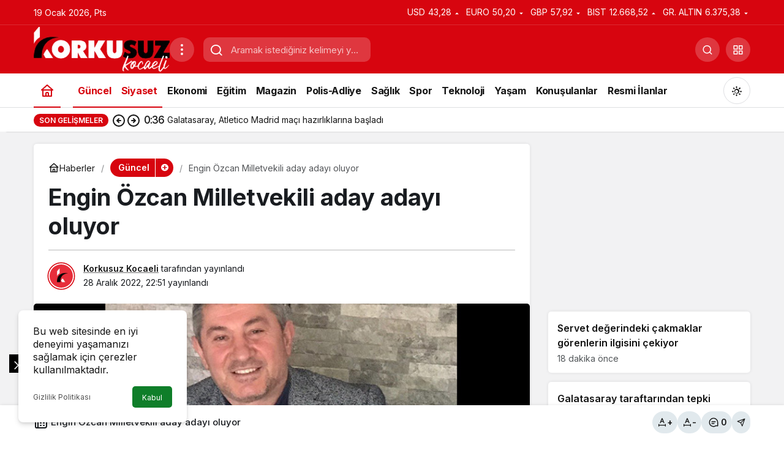

--- FILE ---
content_type: text/html; charset=UTF-8
request_url: https://www.korkusuzkocaeli.com/engin-ozcan-milletvekili-aday-adayi-oluyor/
body_size: 20359
content:
<!doctype html>
<html lang="tr" prefix="og: http://ogp.me/ns#" class="light-mode">
<head>
	<meta charset="UTF-8">
	<meta http-equiv="X-UA-Compatible" content="IE=edge">
	<meta name="viewport" content="width=device-width, initial-scale=1, minimum-scale=1">
	<link rel="profile" href="https://gmpg.org/xfn/11">
	<title>Engin Özcan Milletvekili aday adayı oluyor &#8211; Korkusuz Kocaeli</title>
<meta name='robots' content='max-image-preview:large' />
<link rel='preload' as='style' href='https://www.korkusuzkocaeli.com/wp-content/themes/kanews/assets/css/theme.min.css' />
<link rel='preload' as='style' href='https://www.korkusuzkocaeli.com/wp-content/themes/kanews/assets/css/theme-single.min.css' />
<link rel='preload' as='font' href='https://www.korkusuzkocaeli.com/wp-content/themes/kanews/assets/fonts/icomoon.woff' type='font/woff' crossorigin='anonymous' />
<link rel='dns-prefetch' href='//s.gravatar.com' />
<link rel='dns-prefetch' href='//fonts.googleapis.com' />
<link rel='dns-prefetch' href='//fonts.gstatic.com' />
<link rel='dns-prefetch' href='//cdnjs.cloudflare.com' />
<link rel='dns-prefetch' href='//www.google-analytics.com' />
<link rel="alternate" type="application/rss+xml" title="Korkusuz Kocaeli &raquo; akışı" href="https://www.korkusuzkocaeli.com/feed/" />
<link rel="alternate" type="application/rss+xml" title="Korkusuz Kocaeli &raquo; yorum akışı" href="https://www.korkusuzkocaeli.com/comments/feed/" />
<link rel="alternate" type="application/rss+xml" title="Korkusuz Kocaeli &raquo; Engin Özcan Milletvekili aday adayı oluyor yorum akışı" href="https://www.korkusuzkocaeli.com/engin-ozcan-milletvekili-aday-adayi-oluyor/feed/" />
<!-- Kanews: Open Graph Meta -->
<meta name="datePublished" content="2022-12-28T22:51:36+03:00" />
<meta name="dateModified" content="2022-12-28T22:51:36+03:00" />
<meta name="url" content="https://www.korkusuzkocaeli.com/engin-ozcan-milletvekili-aday-adayi-oluyor/" />
<meta name="articleSection" content="news" />
<meta name="articleAuthor" content="Korkusuz Kocaeli" />
<meta property="article:published_time" content="2022-12-28T22:51:36+03:00" />
<meta property="og:site_name" content="Korkusuz Kocaeli" />
<meta property="og:type" content="article" />
<meta property="og:url" content="https://www.korkusuzkocaeli.com/engin-ozcan-milletvekili-aday-adayi-oluyor/" />
<meta property="og:title" content="Engin Özcan Milletvekili aday adayı oluyor - Korkusuz Kocaeli" />
<meta property="twitter:title" content="Engin Özcan Milletvekili aday adayı oluyor - Korkusuz Kocaeli" />
<meta name="twitter:card" content="summary_large_image" />
<meta property="og:image:width" content="770" />
<meta property="og:image:height" content="375" />
<meta property="og:image" content="https://www.korkusuzkocaeli.com/wp-content/uploads/2022/12/Engin-Ozcan-Milletvekili-aday-adayi-oluyor.jpg" />
<meta property="twitter:image" content="https://www.korkusuzkocaeli.com/wp-content/uploads/2022/12/Engin-Ozcan-Milletvekili-aday-adayi-oluyor.jpg" />
<!-- /Kanews: Open Graph Meta -->
<style id='wp-img-auto-sizes-contain-inline-css'>
img:is([sizes=auto i],[sizes^="auto," i]){contain-intrinsic-size:3000px 1500px}
/*# sourceURL=wp-img-auto-sizes-contain-inline-css */
</style>

<link rel='stylesheet' id='wp_automatic_gallery_style-css' href='https://www.korkusuzkocaeli.com/wp-content/plugins/wp-automatic/css/wp-automatic.css' media='all' />
<link rel='stylesheet' id='kanews-theme-css' href='https://www.korkusuzkocaeli.com/wp-content/themes/kanews/assets/css/theme.min.css' media='all' />
<style id='kanews-theme-inline-css'>
.dark-mode .site-header-logo img{content:url(https://www.korkusuzkocaeli.com/wp-content/uploads/2023/03/korkusuz-koyu-logo.png);width:222px}.kanews-tab-bar{background-color:#ff003f !important}@media (min-width:992px){.kanews-post-headline{}}.kanews-category-12.kanews-category{--kan-theme-color:#8016a0 !important}.kanews-category-16.kanews-category{--kan-theme-color:#a32c3d !important}.kanews-category-4.kanews-category{--kan-theme-color:#077847 !important}
/*# sourceURL=kanews-theme-inline-css */
</style>
<link rel='stylesheet' id='kanews-theme-single-css' href='https://www.korkusuzkocaeli.com/wp-content/themes/kanews/assets/css/theme-single.min.css' media='all' />
<style id='kanews-theme-single-inline-css'>
@media (min-width:992px){.kanews-article-title{}}@media (min-width:992px){.kanews-article-title+p{}}@media (min-width:992px){.kanews-article-meta{}}@media (min-width:992px){.kanews-article-content li, .kanews-article-content p, .kanews-article-content{}}
/*# sourceURL=kanews-theme-single-inline-css */
</style>
<link rel='stylesheet' id='kanews-dark-theme-css' href='https://www.korkusuzkocaeli.com/wp-content/themes/kanews/assets/css/dark.min.css' media='all' />
<script src="https://www.korkusuzkocaeli.com/wp-includes/js/jquery/jquery.min.js" id="jquery-core-js"></script>
<script src="https://www.korkusuzkocaeli.com/wp-includes/js/jquery/jquery-migrate.min.js" id="jquery-migrate-js"></script>
<script src="https://www.korkusuzkocaeli.com/wp-content/plugins/wp-automatic/js/main-front.js" id="wp_automatic_gallery-js"></script>
<link rel="https://api.w.org/" href="https://www.korkusuzkocaeli.com/wp-json/" /><link rel="alternate" title="JSON" type="application/json" href="https://www.korkusuzkocaeli.com/wp-json/wp/v2/posts/23078" /><link rel='shortlink' href='https://www.korkusuzkocaeli.com/?p=23078' />
<!-- Analytics by WP Statistics - https://wp-statistics.com -->
<meta http-equiv="refresh" content="300" /><meta name="google-site-verification" content="UiQPrdYvBX-2MN1BNphOkUGweupLF292EslRQgNoksQ" />

<!-- Google tag (gtag.js) -->
<script async src="https://www.googletagmanager.com/gtag/js?id=G-WGGZYXL1JE"></script>
<script>
  window.dataLayer = window.dataLayer || [];
  function gtag(){dataLayer.push(arguments);}
  gtag('js', new Date());

  gtag('config', 'G-WGGZYXL1JE');
</script>

<script type="application/ld+json" class="saswp-schema-markup-output">
[{"@context":"https:\/\/schema.org\/","@graph":[{"@context":"https:\/\/schema.org\/","@type":"SiteNavigationElement","@id":"https:\/\/www.korkusuzkocaeli.com\/#son-dakika","name":"Son Dakika","url":"https:\/\/demo.kanthemes.com\/kanews\/son-dakika\/"},{"@context":"https:\/\/schema.org\/","@type":"SiteNavigationElement","@id":"https:\/\/www.korkusuzkocaeli.com\/#doviz-kurlari","name":"D\u00f6viz Kurlar\u0131","url":"https:\/\/demo.kanthemes.com\/kanews\/doviz-kurlari\/"},{"@context":"https:\/\/schema.org\/","@type":"SiteNavigationElement","@id":"https:\/\/www.korkusuzkocaeli.com\/#gazete-mansetleri","name":"Gazete Man\u015fetleri","url":"https:\/\/demo.kanthemes.com\/kanews\/gazete-mansetleri\/"},{"@context":"https:\/\/schema.org\/","@type":"SiteNavigationElement","@id":"https:\/\/www.korkusuzkocaeli.com\/#kripto-para-piyasalari","name":"Kripto Para Piyasalar\u0131","url":"https:\/\/demo.kanthemes.com\/kanews\/kripto-para-piyasalari\/"},{"@context":"https:\/\/schema.org\/","@type":"SiteNavigationElement","@id":"https:\/\/www.korkusuzkocaeli.com\/#hava-durumu-2","name":"Hava Durumu #2","url":"https:\/\/demo.kanthemes.com\/kanews\/hava-durumu-2\/"},{"@context":"https:\/\/schema.org\/","@type":"SiteNavigationElement","@id":"https:\/\/www.korkusuzkocaeli.com\/#hava-durumu","name":"Hava Durumu","url":"https:\/\/demo.kanthemes.com\/kanews\/hava-durumu\/"},{"@context":"https:\/\/schema.org\/","@type":"SiteNavigationElement","@id":"https:\/\/www.korkusuzkocaeli.com\/#kanews-insight","name":"Kanews Insight","url":"https:\/\/demo.kanthemes.com\/kanews\/kanews-insight\/"},{"@context":"https:\/\/schema.org\/","@type":"SiteNavigationElement","@id":"https:\/\/www.korkusuzkocaeli.com\/#puan-durumlari","name":"Puan Durumlar\u0131","url":"https:\/\/demo.kanthemes.com\/kanews\/puan-durumu\/"},{"@context":"https:\/\/schema.org\/","@type":"SiteNavigationElement","@id":"https:\/\/www.korkusuzkocaeli.com\/#canli-tv","name":"Canl\u0131 TV","url":"https:\/\/demo.kanthemes.com\/kanews\/canli-tv\/"},{"@context":"https:\/\/schema.org\/","@type":"SiteNavigationElement","@id":"https:\/\/www.korkusuzkocaeli.com\/#borsa","name":"Borsa","url":"https:\/\/demo.kanthemes.com\/kanews\/borsa\/"},{"@context":"https:\/\/schema.org\/","@type":"SiteNavigationElement","@id":"https:\/\/www.korkusuzkocaeli.com\/#covid-19","name":"Covid 19","url":"https:\/\/demo.kanthemes.com\/kanews\/covid-19\/"},{"@context":"https:\/\/schema.org\/","@type":"SiteNavigationElement","@id":"https:\/\/www.korkusuzkocaeli.com\/#emtia","name":"Emtia","url":"https:\/\/demo.kanthemes.com\/kanews\/emtia\/"},{"@context":"https:\/\/schema.org\/","@type":"SiteNavigationElement","@id":"https:\/\/www.korkusuzkocaeli.com\/#yol-durumu","name":"Yol Durumu","url":"https:\/\/demo.kanthemes.com\/kanews\/yol-durumu\/"},{"@context":"https:\/\/schema.org\/","@type":"SiteNavigationElement","@id":"https:\/\/www.korkusuzkocaeli.com\/#namaz-vakitleri","name":"Namaz Vakitleri","url":"https:\/\/demo.kanthemes.com\/kanews\/namaz-vakitleri\/"},{"@context":"https:\/\/schema.org\/","@type":"SiteNavigationElement","@id":"https:\/\/www.korkusuzkocaeli.com\/#spor","name":"Spor","url":"https:\/\/demo.kanthemes.com\/kanews\/category\/spor\/"},{"@context":"https:\/\/schema.org\/","@type":"SiteNavigationElement","@id":"https:\/\/www.korkusuzkocaeli.com\/#siyaset","name":"Siyaset","url":"https:\/\/demo.kanthemes.com\/kanews\/category\/siyaset\/"}]},

{"@context":"https:\/\/schema.org\/","@type":"NewsArticle","@id":"https:\/\/www.korkusuzkocaeli.com\/engin-ozcan-milletvekili-aday-adayi-oluyor\/#newsarticle","url":"https:\/\/www.korkusuzkocaeli.com\/engin-ozcan-milletvekili-aday-adayi-oluyor\/","headline":"Engin \u00d6zcan Milletvekili aday aday\u0131 oluyor","mainEntityOfPage":"https:\/\/www.korkusuzkocaeli.com\/engin-ozcan-milletvekili-aday-adayi-oluyor\/","datePublished":"2022-12-28T22:51:36+03:00","dateModified":"2022-12-28T22:51:36+03:00","description":"Cumhuriyet Halk Partisi'nde milletvekili aday adayl\u0131\u011f\u0131 i\u00e7in isimler g\u00fcn y\u00fcz\u00fcne \u00e7\u0131karken CHP\u2019nin eski \u0130zmit \u0130l\u00e7e Gen\u00e7lik","articleSection":"Siyaset","articleBody":"Cumhuriyet Halk Partisi'nde milletvekili aday adayl\u0131\u011f\u0131 i\u00e7in isimler g\u00fcn y\u00fcz\u00fcne \u00e7\u0131karken CHP\u2019nin eski \u0130zmit \u0130l\u00e7e Gen\u00e7lik Kollar\u0131 Ba\u015fkan\u0131 ve eski \u0130zmit \u0130l\u00e7e Ba\u015fkan Yard\u0131mc\u0131s\u0131 Engin \u00d6zcan' da milletvekili aday aday\u0131 olaca\u011f\u0131 \u00f6\u011frenildi  Cumhurba\u015fkanl\u0131\u011f\u0131 ve genel se\u00e7imlere yakla\u015f\u0131k 6 ay kal\u0131rken, partilerin il \u00f6rg\u00fct ve te\u015fkilatlar\u0131 da hareketli g\u00fcnler ya\u015f\u0131yor.\u00a0 Cumhuriyet Halk Partisi Merkezi il, il\u00e7e ve belde ba\u015fkanlar\u0131yla y\u00f6netim kurulu \u00fcyelerinin aday aday\u0131 olmak i\u00e7in 26 Aral\u0131k tarihine kadar g\u00f6revlerinden istifa etmesine y\u00f6nelik genelge yay\u0131nlam\u0131\u015ft\u0131. Bu s\u00fcre\u00e7 ge\u00e7ti\u011fimiz g\u00fcn sonu\u00e7land\u0131. \u0130stifa s\u00fcrecinin bitmesinin ard\u0131ndan \u015fimdide kimin Milletvekili aday aday\u0131 olaca\u011f\u0131 konu\u015fulmaya ba\u015fland\u0131 bile.  ENG\u0130N \u00d6ZCAN ADAYLIK \u0130\u00c7\u0130N \u00c7ALI\u015eMALARA DEVAM ED\u0130YOR  Cumhuriyet Halk Partisi'nde milletvekili aday adayl\u0131\u011f\u0131 i\u00e7in isimler g\u00fcn y\u00fcz\u00fcne \u00e7\u0131karken CHP\u2019nin eski \u0130zmit \u0130l\u00e7e Gen\u00e7lik Kollar\u0131 Ba\u015fkan\u0131 ve eski \u0130zmit \u0130l\u00e7e Ba\u015fkan Yard\u0131mc\u0131s\u0131 Engin \u00d6zcan' da milletvekili aday aday\u0131 olaca\u011f\u0131 \u00f6\u011frenildi. \u0130l\u00e7e \u00f6rg\u00fctlerine ziyaretlere ba\u015flayan \u00d6zcan' \u0131n saha \u00e7al\u0131\u015fmalar\u0131na h\u0131z verdi\u011fi \u00f6\u011frenildi  ENG\u0130N \u00d6ZCAN K\u0130MD\u0130R?  1970 \u0130zmit do\u011fumlu. \u00c7ubuklu Bala \u0130lkokulu ve \u0130zmit \u0130mam Hatip Lisesi \u00f6\u011frencisi. 1994-1997 aras\u0131nda \u0130zmit \u0130l\u00e7e Gen\u00e7lik Kollar\u0131 Ba\u015fkanl\u0131\u011f\u0131, 2005-2009 aras\u0131nda \u0130zmit \u0130l\u00e7e y\u00f6netim kurulu \u00fcyeli\u011fi, 2010 y\u0131l\u0131nda \u0130zmit \u0130l\u00e7e Ba\u015fkan adayl\u0131\u011f\u0131, 2012 \u0130zmit \u0130l\u00e7e y\u00f6netim kurulu \u00fcyeli\u011fi, 2015 kongresinde kurultay delegeli\u011fi, 1997-2002 aras\u0131nda \u00c7ubuklu Bala Spor Kul\u00fcb\u00fc Ba\u015fkanl\u0131\u011f\u0131 yapt\u0131. \u00d6zcan ayr\u0131ca iki \u00e7ocuk babas\u0131    &nbsp;    &nbsp;","keywords":["chp"," engin \u00f6zcan"," kocaeli haber"," kocaeli haberler"," kocaeli merkez haber"," kocaeli siyaset"," kocaeli son dakika"," kocaeli son dakika haber"," manset"," "],"name":"Engin \u00d6zcan Milletvekili aday aday\u0131 oluyor","thumbnailUrl":"https:\/\/www.korkusuzkocaeli.com\/wp-content\/uploads\/2022\/12\/Engin-Ozcan-Milletvekili-aday-adayi-oluyor-150x150.jpg","wordCount":"196","timeRequired":"PT52S","mainEntity":{"@type":"WebPage","@id":"https:\/\/www.korkusuzkocaeli.com\/engin-ozcan-milletvekili-aday-adayi-oluyor\/"},"author":{"@type":"Person","name":"Korkusuz Kocaeli","url":"https:\/\/www.korkusuzkocaeli.com\/yazar\/admin\/","sameAs":["https:\/\/yeni.korkusuzkocaeli.com","KorkusuzKocaeli","korkusuzkocaeli"],"image":{"@type":"ImageObject","url":"https:\/\/www.korkusuzkocaeli.com\/wp-content\/uploads\/2022\/07\/admin_avatar-96x96.jpg","height":96,"width":96}},"editor":{"@type":"Person","name":"Korkusuz Kocaeli","url":"https:\/\/www.korkusuzkocaeli.com\/yazar\/admin\/","sameAs":["https:\/\/yeni.korkusuzkocaeli.com","KorkusuzKocaeli","korkusuzkocaeli"],"image":{"@type":"ImageObject","url":"https:\/\/www.korkusuzkocaeli.com\/wp-content\/uploads\/2022\/07\/admin_avatar-96x96.jpg","height":96,"width":96}},"publisher":{"@type":"Organization","name":"Korkusuz Kocaeli","url":"https:\/\/www.korkusuzkocaeli.com","logo":{"@type":"ImageObject","url":"https:\/\/www.korkusuzkocaeli.com\/wp-content\/uploads\/2022\/07\/korkusuz-logo.jpg","width":280,"height":100}},"comment":null,"image":[{"@type":"ImageObject","@id":"https:\/\/www.korkusuzkocaeli.com\/engin-ozcan-milletvekili-aday-adayi-oluyor\/#primaryimage","url":"https:\/\/www.korkusuzkocaeli.com\/wp-content\/uploads\/2022\/12\/Engin-Ozcan-Milletvekili-aday-adayi-oluyor-1200x900.jpg","width":"1200","height":"900","caption":"Engin Ozcan Milletvekili aday adayi oluyor"},{"@type":"ImageObject","url":"https:\/\/www.korkusuzkocaeli.com\/wp-content\/uploads\/2022\/12\/Engin-Ozcan-Milletvekili-aday-adayi-oluyor-1200x720.jpg","width":"1200","height":"720","caption":"Engin Ozcan Milletvekili aday adayi oluyor"},{"@type":"ImageObject","url":"https:\/\/www.korkusuzkocaeli.com\/wp-content\/uploads\/2022\/12\/Engin-Ozcan-Milletvekili-aday-adayi-oluyor-1200x675.jpg","width":"1200","height":"675","caption":"Engin Ozcan Milletvekili aday adayi oluyor"},{"@type":"ImageObject","url":"https:\/\/www.korkusuzkocaeli.com\/wp-content\/uploads\/2022\/12\/Engin-Ozcan-Milletvekili-aday-adayi-oluyor-584x584.jpg","width":"584","height":"584","caption":"Engin Ozcan Milletvekili aday adayi oluyor"}]}]
</script>

<!-- Kanews: Breadcrumb Schema Meta -->
<script id="kanews-schema-breadcrumb" type="application/ld+json">
{"@context":"http:\/\/schema.org","@type":"BreadcrumbList","id":"https:\/\/www.korkusuzkocaeli.com\/engin-ozcan-milletvekili-aday-adayi-oluyor#breadcrumb","itemListElement":[{"@type":"ListItem","position":1,"item":{"@id":"https:\/\/www.korkusuzkocaeli.com","name":"Haberler"}},{"@type":"ListItem","position":2,"item":{"@id":"https:\/\/www.korkusuzkocaeli.com\/kategori\/guncel\/","name":"G\u00fcncel"}},{"@type":"ListItem","position":3,"item":{"@id":"https:\/\/www.korkusuzkocaeli.com\/engin-ozcan-milletvekili-aday-adayi-oluyor\/","name":"Engin \u00d6zcan Milletvekili aday aday\u0131 oluyor"}}]}
</script>
<!-- /Kanews: Breadcrumb Schema Meta -->
<link rel="icon" href="https://www.korkusuzkocaeli.com/wp-content/uploads/2022/07/cropped-korkusuz-1-32x32.jpeg" sizes="32x32" />
<link rel="icon" href="https://www.korkusuzkocaeli.com/wp-content/uploads/2022/07/cropped-korkusuz-1-192x192.jpeg" sizes="192x192" />
<link rel="apple-touch-icon" href="https://www.korkusuzkocaeli.com/wp-content/uploads/2022/07/cropped-korkusuz-1-180x180.jpeg" />
<meta name="msapplication-TileImage" content="https://www.korkusuzkocaeli.com/wp-content/uploads/2022/07/cropped-korkusuz-1-270x270.jpeg" />
		<style id="wp-custom-css">
			.mce-ico {
	font: normal 20px/1 dashicons !important;
}

#header-stream.is-active {
	display: none !important
}

.screen-stream .kanews-banner .adsbygoogle {
min-height: auto !important
}

@media (max-width: 767px) {
        .hidden-mobile {
          display: none; !important
        }
}

.kanews-widget-header .kanews-section-heading .kanews-section-headline {
	color: #000; !important
}		</style>
		<meta name="theme-color" content="#e50914" />
			<meta name="msapplication-navbutton-color" content="#e50914" />
			<meta name="apple-mobile-web-app-status-bar-style" content="#e50914" /><style id='global-styles-inline-css'>
:root{--wp--preset--aspect-ratio--square: 1;--wp--preset--aspect-ratio--4-3: 4/3;--wp--preset--aspect-ratio--3-4: 3/4;--wp--preset--aspect-ratio--3-2: 3/2;--wp--preset--aspect-ratio--2-3: 2/3;--wp--preset--aspect-ratio--16-9: 16/9;--wp--preset--aspect-ratio--9-16: 9/16;--wp--preset--color--black: #000000;--wp--preset--color--cyan-bluish-gray: #abb8c3;--wp--preset--color--white: #ffffff;--wp--preset--color--pale-pink: #f78da7;--wp--preset--color--vivid-red: #cf2e2e;--wp--preset--color--luminous-vivid-orange: #ff6900;--wp--preset--color--luminous-vivid-amber: #fcb900;--wp--preset--color--light-green-cyan: #7bdcb5;--wp--preset--color--vivid-green-cyan: #00d084;--wp--preset--color--pale-cyan-blue: #8ed1fc;--wp--preset--color--vivid-cyan-blue: #0693e3;--wp--preset--color--vivid-purple: #9b51e0;--wp--preset--gradient--vivid-cyan-blue-to-vivid-purple: linear-gradient(135deg,rgb(6,147,227) 0%,rgb(155,81,224) 100%);--wp--preset--gradient--light-green-cyan-to-vivid-green-cyan: linear-gradient(135deg,rgb(122,220,180) 0%,rgb(0,208,130) 100%);--wp--preset--gradient--luminous-vivid-amber-to-luminous-vivid-orange: linear-gradient(135deg,rgb(252,185,0) 0%,rgb(255,105,0) 100%);--wp--preset--gradient--luminous-vivid-orange-to-vivid-red: linear-gradient(135deg,rgb(255,105,0) 0%,rgb(207,46,46) 100%);--wp--preset--gradient--very-light-gray-to-cyan-bluish-gray: linear-gradient(135deg,rgb(238,238,238) 0%,rgb(169,184,195) 100%);--wp--preset--gradient--cool-to-warm-spectrum: linear-gradient(135deg,rgb(74,234,220) 0%,rgb(151,120,209) 20%,rgb(207,42,186) 40%,rgb(238,44,130) 60%,rgb(251,105,98) 80%,rgb(254,248,76) 100%);--wp--preset--gradient--blush-light-purple: linear-gradient(135deg,rgb(255,206,236) 0%,rgb(152,150,240) 100%);--wp--preset--gradient--blush-bordeaux: linear-gradient(135deg,rgb(254,205,165) 0%,rgb(254,45,45) 50%,rgb(107,0,62) 100%);--wp--preset--gradient--luminous-dusk: linear-gradient(135deg,rgb(255,203,112) 0%,rgb(199,81,192) 50%,rgb(65,88,208) 100%);--wp--preset--gradient--pale-ocean: linear-gradient(135deg,rgb(255,245,203) 0%,rgb(182,227,212) 50%,rgb(51,167,181) 100%);--wp--preset--gradient--electric-grass: linear-gradient(135deg,rgb(202,248,128) 0%,rgb(113,206,126) 100%);--wp--preset--gradient--midnight: linear-gradient(135deg,rgb(2,3,129) 0%,rgb(40,116,252) 100%);--wp--preset--font-size--small: 13px;--wp--preset--font-size--medium: 20px;--wp--preset--font-size--large: 36px;--wp--preset--font-size--x-large: 42px;--wp--preset--spacing--20: 0.44rem;--wp--preset--spacing--30: 0.67rem;--wp--preset--spacing--40: 1rem;--wp--preset--spacing--50: 1.5rem;--wp--preset--spacing--60: 2.25rem;--wp--preset--spacing--70: 3.38rem;--wp--preset--spacing--80: 5.06rem;--wp--preset--shadow--natural: 6px 6px 9px rgba(0, 0, 0, 0.2);--wp--preset--shadow--deep: 12px 12px 50px rgba(0, 0, 0, 0.4);--wp--preset--shadow--sharp: 6px 6px 0px rgba(0, 0, 0, 0.2);--wp--preset--shadow--outlined: 6px 6px 0px -3px rgb(255, 255, 255), 6px 6px rgb(0, 0, 0);--wp--preset--shadow--crisp: 6px 6px 0px rgb(0, 0, 0);}:where(.is-layout-flex){gap: 0.5em;}:where(.is-layout-grid){gap: 0.5em;}body .is-layout-flex{display: flex;}.is-layout-flex{flex-wrap: wrap;align-items: center;}.is-layout-flex > :is(*, div){margin: 0;}body .is-layout-grid{display: grid;}.is-layout-grid > :is(*, div){margin: 0;}:where(.wp-block-columns.is-layout-flex){gap: 2em;}:where(.wp-block-columns.is-layout-grid){gap: 2em;}:where(.wp-block-post-template.is-layout-flex){gap: 1.25em;}:where(.wp-block-post-template.is-layout-grid){gap: 1.25em;}.has-black-color{color: var(--wp--preset--color--black) !important;}.has-cyan-bluish-gray-color{color: var(--wp--preset--color--cyan-bluish-gray) !important;}.has-white-color{color: var(--wp--preset--color--white) !important;}.has-pale-pink-color{color: var(--wp--preset--color--pale-pink) !important;}.has-vivid-red-color{color: var(--wp--preset--color--vivid-red) !important;}.has-luminous-vivid-orange-color{color: var(--wp--preset--color--luminous-vivid-orange) !important;}.has-luminous-vivid-amber-color{color: var(--wp--preset--color--luminous-vivid-amber) !important;}.has-light-green-cyan-color{color: var(--wp--preset--color--light-green-cyan) !important;}.has-vivid-green-cyan-color{color: var(--wp--preset--color--vivid-green-cyan) !important;}.has-pale-cyan-blue-color{color: var(--wp--preset--color--pale-cyan-blue) !important;}.has-vivid-cyan-blue-color{color: var(--wp--preset--color--vivid-cyan-blue) !important;}.has-vivid-purple-color{color: var(--wp--preset--color--vivid-purple) !important;}.has-black-background-color{background-color: var(--wp--preset--color--black) !important;}.has-cyan-bluish-gray-background-color{background-color: var(--wp--preset--color--cyan-bluish-gray) !important;}.has-white-background-color{background-color: var(--wp--preset--color--white) !important;}.has-pale-pink-background-color{background-color: var(--wp--preset--color--pale-pink) !important;}.has-vivid-red-background-color{background-color: var(--wp--preset--color--vivid-red) !important;}.has-luminous-vivid-orange-background-color{background-color: var(--wp--preset--color--luminous-vivid-orange) !important;}.has-luminous-vivid-amber-background-color{background-color: var(--wp--preset--color--luminous-vivid-amber) !important;}.has-light-green-cyan-background-color{background-color: var(--wp--preset--color--light-green-cyan) !important;}.has-vivid-green-cyan-background-color{background-color: var(--wp--preset--color--vivid-green-cyan) !important;}.has-pale-cyan-blue-background-color{background-color: var(--wp--preset--color--pale-cyan-blue) !important;}.has-vivid-cyan-blue-background-color{background-color: var(--wp--preset--color--vivid-cyan-blue) !important;}.has-vivid-purple-background-color{background-color: var(--wp--preset--color--vivid-purple) !important;}.has-black-border-color{border-color: var(--wp--preset--color--black) !important;}.has-cyan-bluish-gray-border-color{border-color: var(--wp--preset--color--cyan-bluish-gray) !important;}.has-white-border-color{border-color: var(--wp--preset--color--white) !important;}.has-pale-pink-border-color{border-color: var(--wp--preset--color--pale-pink) !important;}.has-vivid-red-border-color{border-color: var(--wp--preset--color--vivid-red) !important;}.has-luminous-vivid-orange-border-color{border-color: var(--wp--preset--color--luminous-vivid-orange) !important;}.has-luminous-vivid-amber-border-color{border-color: var(--wp--preset--color--luminous-vivid-amber) !important;}.has-light-green-cyan-border-color{border-color: var(--wp--preset--color--light-green-cyan) !important;}.has-vivid-green-cyan-border-color{border-color: var(--wp--preset--color--vivid-green-cyan) !important;}.has-pale-cyan-blue-border-color{border-color: var(--wp--preset--color--pale-cyan-blue) !important;}.has-vivid-cyan-blue-border-color{border-color: var(--wp--preset--color--vivid-cyan-blue) !important;}.has-vivid-purple-border-color{border-color: var(--wp--preset--color--vivid-purple) !important;}.has-vivid-cyan-blue-to-vivid-purple-gradient-background{background: var(--wp--preset--gradient--vivid-cyan-blue-to-vivid-purple) !important;}.has-light-green-cyan-to-vivid-green-cyan-gradient-background{background: var(--wp--preset--gradient--light-green-cyan-to-vivid-green-cyan) !important;}.has-luminous-vivid-amber-to-luminous-vivid-orange-gradient-background{background: var(--wp--preset--gradient--luminous-vivid-amber-to-luminous-vivid-orange) !important;}.has-luminous-vivid-orange-to-vivid-red-gradient-background{background: var(--wp--preset--gradient--luminous-vivid-orange-to-vivid-red) !important;}.has-very-light-gray-to-cyan-bluish-gray-gradient-background{background: var(--wp--preset--gradient--very-light-gray-to-cyan-bluish-gray) !important;}.has-cool-to-warm-spectrum-gradient-background{background: var(--wp--preset--gradient--cool-to-warm-spectrum) !important;}.has-blush-light-purple-gradient-background{background: var(--wp--preset--gradient--blush-light-purple) !important;}.has-blush-bordeaux-gradient-background{background: var(--wp--preset--gradient--blush-bordeaux) !important;}.has-luminous-dusk-gradient-background{background: var(--wp--preset--gradient--luminous-dusk) !important;}.has-pale-ocean-gradient-background{background: var(--wp--preset--gradient--pale-ocean) !important;}.has-electric-grass-gradient-background{background: var(--wp--preset--gradient--electric-grass) !important;}.has-midnight-gradient-background{background: var(--wp--preset--gradient--midnight) !important;}.has-small-font-size{font-size: var(--wp--preset--font-size--small) !important;}.has-medium-font-size{font-size: var(--wp--preset--font-size--medium) !important;}.has-large-font-size{font-size: var(--wp--preset--font-size--large) !important;}.has-x-large-font-size{font-size: var(--wp--preset--font-size--x-large) !important;}
/*# sourceURL=global-styles-inline-css */
</style>
</head>

<body class="wp-singular post-template-default single single-post postid-23078 single-format-standard wp-theme-kanews by-kanthemes category-2 single-layout-box back-to-top-active">
		<div id="page" class="site-wrapper">
		
			<div class="site-head site-head-1">
    <header id="header" class="site-header">
    <div class="site-header-wrapper header-skin-dark">
                <div class="site-subheader hidden-mobile">
    <div class="container">
      <div class="row site-row align-items-center justify-content-between">
        <div class="col">
          <div class="site-subheader-left d-flex flex-wrap no-gutters align-items-center">
            		19 Ocak 2026, Pts	          </div>
        </div>
        <div class="col-auto">
          <div class="site-subheader-right d-flex flex-wrap align-items-center">
            		<div class="site-currencies"><div class="d-flex"><div class="site-currencies-item site-currencies-up-item"><span class="site-currencies-name">USD</span><span class="site-currencies-value">43,28</span><span class="site-currencies-change"><div><i class="icon-caret"></i></div> <div>%0.220</i></div></span></div><div class="site-currencies-item site-currencies-down-item"><span class="site-currencies-name">EURO</span><span class="site-currencies-value">50,20</span><span class="site-currencies-change"><div><i class="icon-caret"></i></div> <div>%-0.100</i></div></span></div><div class="site-currencies-item site-currencies-down-item"><span class="site-currencies-name">GBP</span><span class="site-currencies-value">57,92</span><span class="site-currencies-change"><div><i class="icon-caret"></i></div> <div>%-0.020</i></div></span></div><div class="site-currencies-item site-currencies-up-item"><span class="site-currencies-name">BIST</span><span class="site-currencies-value">12.668,52</span><span class="site-currencies-change"><div><i class="icon-caret"></i></div> <div>%1.70</i></div></span></div><div class="site-currencies-item site-currencies-down-item"><span class="site-currencies-name">GR. ALTIN</span><span class="site-currencies-value">6.375,38</span><span class="site-currencies-change"><div><i class="icon-caret"></i></div> <div>%-0.30</i></div></span></div></div></div>
		          </div>
        </div>
      </div>
    </div>
  </div>
      
      <div class="site-header-top">
        <div class="container">
          <div class="row site-row justify-content-between align-items-center">

            <div class="col-auto">
              <div class="site-header-top-left d-flex align-items-center gap-1">
                <button aria-label="Menü" class="site-mobil-menu-btn hidden-desktop" data-toggle="site-menu-block"><svg class="icon-90deg" width="28" height="28" xmlns="http://www.w3.org/2000/svg" viewBox="0 0 24 24" id="bars"><path fill="currentColor" d="M5,12a1,1,0,0,0-1,1v8a1,1,0,0,0,2,0V13A1,1,0,0,0,5,12ZM10,2A1,1,0,0,0,9,3V21a1,1,0,0,0,2,0V3A1,1,0,0,0,10,2ZM20,16a1,1,0,0,0-1,1v4a1,1,0,0,0,2,0V17A1,1,0,0,0,20,16ZM15,8a1,1,0,0,0-1,1V21a1,1,0,0,0,2,0V9A1,1,0,0,0,15,8Z"></path></svg></button>
                
                <div class="site-header-logo"><a href="https://www.korkusuzkocaeli.com/" title="Korkusuz Kocaeli"><img class="logo-light" src="https://www.korkusuzkocaeli.com/wp-content/uploads/2022/07/korkusuz-logo.png" srcset="https://www.korkusuzkocaeli.com/wp-content/uploads/2022/07/korkusuz-logo.png 2x, https://www.korkusuzkocaeli.com/wp-content/uploads/2022/07/korkusuz-logo.png 1x" alt="" width="222" height="74" /></a></div>                <button class="site-drawer-menu-btn hidden-mobile header-btn-icon" aria-label="Menüyü Aç" data-toggle="site-menu-block"><svg width="24" height="24" xmlns="http://www.w3.org/2000/svg" viewBox="0 0 24 24" id="ellipsis-v"><path fill="currentColor" d="M12,7a2,2,0,1,0-2-2A2,2,0,0,0,12,7Zm0,10a2,2,0,1,0,2,2A2,2,0,0,0,12,17Zm0-7a2,2,0,1,0,2,2A2,2,0,0,0,12,10Z"></path></svg></button>              </div>
            </div>

                          <div class="col-auto hidden-mobile">
                <div class="site-header-top-center">
                  <form role="search" method="get" class="site-header-search-form " action="https://www.korkusuzkocaeli.com/">
			<i class="icon-search"></i>
			<input data-style="row" class="kanews-ajax-search" type="text" placeholder="Aramak istediğiniz kelimeyi yazın.." value="" name="s" />
			<button type="submit">Ara</button>
			<div id="kanews-loader"></div>
		</form>                </div>
              </div>
            
            <div class="col-auto col-lg">
              <div class="site-header-top-right">
                                                                  <div id="site-header-search" class="kanews-ajax-search-wrapper hidden-mobile"> <button aria-label="Ara" class="header-btn-icon" data-toggle="site-header-search-wrapper"><i class="icon-search"></i></button>
		<div id="site-header-search-wrapper" class="is-hidden"><form role="search" method="get" class="site-header-search-form" action="https://www.korkusuzkocaeli.com/">
		<input class="kanews-ajax-search" type="text" placeholder="Aramak istediğiniz kelimeyi yazın.." value="" name="s" />
		<button aria-label="Ara type="submit"><span class="icon-search icon-2x"></span></button><p>Aradığınız kelimeyi yazın ve entera basın, kapatmak için esc butonuna tıklayın.</p>
		<div id="kanews-loader"></div></form><div class="kanews-popup-close-btn search-close-btn"><i class="icon-close"></i></div></div></div>                                <div class="site-header-action "><button role="button" aria-expanded="false" data-toggle="site-header-action-content" aria-label="Servisler" class="header-btn-icon"><i aria-hidden="true" class="icon-grid"></i></button><div id="site-header-action-content"><div class="site-header-action-wrapper kanews-scroll site-header-action-style2"><button data-toggle="site-header-action-content" aria-label="Kapat"><i class="icon-close"></i></button><div class="site-header-action-btn-group"><div class="onjkln2">Hızlı Erişim</div><a href="https://www.korkusuzkocaeli.com/covid-19/"   class="site-header-action-btn"><div class="site-header-action-btn-wrapper" style="background-color:rgb(3, 66, 45, 0.25)"><div class="site-header-action-icon bg-primary" style="background: #03422d"><i class="icon-covid"></i></div><div class="site-header-action-content"><div class="site-header-action-name">Covid 19</div><div class="site-header-action-desc truncate truncate-2">Pandeminin detayları..</div></div></div></a><a href="https://www.korkusuzkocaeli.com/doviz-kurlari/"   class="site-header-action-btn"><div class="site-header-action-btn-wrapper" style="background-color:rgb(64, 140, 43, 0.25)"><div class="site-header-action-icon bg-primary" style="background: #408c2b"><i class="icon-money"></i></div><div class="site-header-action-content"><div class="site-header-action-name">Döviz Kurlar</div><div class="site-header-action-desc truncate truncate-2">Piyasanın kalbine yakından göz atın.</div></div></div></a><a href="https://www.korkusuzkocaeli.com/kripto-para-piyasalari/"   class="site-header-action-btn"><div class="site-header-action-btn-wrapper" style="background-color:rgb(181, 120, 41, 0.25)"><div class="site-header-action-icon bg-primary" style="background: #b57829"><i class="icon-bitcoin"></i></div><div class="site-header-action-content"><div class="site-header-action-name">Kripto Paralar</div><div class="site-header-action-desc truncate truncate-2">Kripto para piyasalarında son durum!</div></div></div></a><a href="https://www.korkusuzkocaeli.com/hava-durumu/"   class="site-header-action-btn"><div class="site-header-action-btn-wrapper" style="background-color:rgb(32, 111, 214, 0.25)"><div class="site-header-action-icon bg-primary" style="background: #206fd6"><i class="icon-sun"></i></div><div class="site-header-action-content"><div class="site-header-action-name">Hava Durumu</div></div></div></a><a href="https://www.korkusuzkocaeli.com/engin-ozcan-milletvekili-aday-adayi-oluyor/"   class="site-header-action-btn"><div class="site-header-action-btn-wrapper" ><div class="site-header-action-icon bg-primary" ><i class="icon-mic"></i></div><div class="site-header-action-content"><div class="site-header-action-name">Maç Merkezi</div></div></div></a><a href="https://www.korkusuzkocaeli.com/puan-durumu/"   class="site-header-action-btn"><div class="site-header-action-btn-wrapper" style="background-color:rgb(27, 154, 186, 0.25)"><div class="site-header-action-icon bg-primary" style="background: #1b9aba"><i class="icon-standings"></i></div><div class="site-header-action-content"><div class="site-header-action-name">Puan Durumu</div></div></div></a><a href="https://www.korkusuzkocaeli.com/engin-ozcan-milletvekili-aday-adayi-oluyor/"   class="site-header-action-btn"><div class="site-header-action-btn-wrapper" style="background-color:rgb(45, 45, 45, 0.25)"><div class="site-header-action-icon bg-primary" style="background: #2d2d2d"><i class="icon-newspaper"></i></div><div class="site-header-action-content"><div class="site-header-action-name">Gazeteler</div><div class="site-header-action-desc truncate truncate-2">Günün gazete manşetlerini inceleyin.</div></div></div></a><a href="https://www.korkusuzkocaeli.com/emtia/"   class="site-header-action-btn"><div class="site-header-action-btn-wrapper" style="background-color:rgb(209, 216, 4, 0.25)"><div class="site-header-action-icon bg-primary" style="background: #d1d804"><i class="icon-star"></i></div><div class="site-header-action-content"><div class="site-header-action-name">Emtia</div><div class="site-header-action-desc truncate truncate-2">Emtia'larda son durum!</div></div></div></a><a href="https://www.korkusuzkocaeli.com/namaz-vakitleri/"   class="site-header-action-btn"><div class="site-header-action-btn-wrapper" style="background-color:rgb(63, 157, 204, 0.25)"><div class="site-header-action-icon bg-primary" style="background: #3f9dcc"><i class="icon-moon-fill"></i></div><div class="site-header-action-content"><div class="site-header-action-name">Namaz Vakitleri</div></div></div></a><a href="https://www.korkusuzkocaeli.com/yol-durumu/"   class="site-header-action-btn"><div class="site-header-action-btn-wrapper" style="background-color:rgb(86, 86, 86, 0.25)"><div class="site-header-action-icon bg-primary" style="background: #565656"><i class="icon-traffic"></i></div><div class="site-header-action-content"><div class="site-header-action-name">Yol Durumu</div></div></div></a></div></div></div></div>                                              </div>
            </div>

          </div>
        </div>
      </div>
    </div>

    <div id="site-menu-block" class="site-menu-block-style1"><div class="container"><div class="row"><ul id="menu-menu" class="site-menu-block"><li id="menu-item-9762" class="menu-item menu-item-type-taxonomy menu-item-object-category current-post-ancestor current-menu-parent current-post-parent menu-item-9762"><a href="https://www.korkusuzkocaeli.com/kategori/guncel/"><span>Güncel</span></a></li>
<li id="menu-item-9767" class="menu-item menu-item-type-taxonomy menu-item-object-category current-post-ancestor current-menu-parent current-post-parent menu-item-9767"><a href="https://www.korkusuzkocaeli.com/kategori/siyaset/"><span>Siyaset</span></a></li>
<li id="menu-item-9761" class="menu-item menu-item-type-taxonomy menu-item-object-category menu-item-9761"><a href="https://www.korkusuzkocaeli.com/kategori/ekonomi/"><span>Ekonomi</span></a></li>
<li id="menu-item-9760" class="menu-item menu-item-type-taxonomy menu-item-object-category menu-item-9760"><a href="https://www.korkusuzkocaeli.com/kategori/egitim/"><span>Eğitim</span></a></li>
<li id="menu-item-9764" class="menu-item menu-item-type-taxonomy menu-item-object-category menu-item-9764"><a href="https://www.korkusuzkocaeli.com/kategori/magazin/"><span>Magazin</span></a></li>
<li id="menu-item-9765" class="menu-item menu-item-type-taxonomy menu-item-object-category menu-item-9765"><a href="https://www.korkusuzkocaeli.com/kategori/polis-adliye/"><span>Polis-Adliye</span></a></li>
<li id="menu-item-9766" class="menu-item menu-item-type-taxonomy menu-item-object-category menu-item-9766"><a href="https://www.korkusuzkocaeli.com/kategori/saglik/"><span>Sağlık</span></a></li>
<li id="menu-item-9768" class="menu-item menu-item-type-taxonomy menu-item-object-category menu-item-9768"><a href="https://www.korkusuzkocaeli.com/kategori/spor/"><span>Spor</span></a></li>
<li id="menu-item-9769" class="menu-item menu-item-type-taxonomy menu-item-object-category menu-item-9769"><a href="https://www.korkusuzkocaeli.com/kategori/teknoloji/"><span>Teknoloji</span></a></li>
<li id="menu-item-9770" class="menu-item menu-item-type-taxonomy menu-item-object-category menu-item-9770"><a href="https://www.korkusuzkocaeli.com/kategori/yasam/"><span>Yaşam</span></a></li>
<li id="menu-item-9763" class="menu-item menu-item-type-taxonomy menu-item-object-category menu-item-9763"><a href="https://www.korkusuzkocaeli.com/kategori/konusulanlar/"><span>Konuşulanlar</span></a></li>
<li id="menu-item-33859" class="menu-item menu-item-type-taxonomy menu-item-object-category menu-item-33859"><a href="https://www.korkusuzkocaeli.com/kategori/resmi-ilanlar/"><span>Resmi İlanlar</span></a></li>
</ul>		<div class="col-12 justify-content-between site-menu-block-footer d-flex flex-wrap align-items-center">
		<div class="site-social-links "><ul class="d-flex justify-content-end"><li><a rel="nofollow" title="Facebook" href="https://www.facebook.com/KorkusuzKocaeli/"><i class="icon-facebook"></i></a></li><li><a rel="nofollow" title="Twitter" href="https://twitter.com/korkusuzkocaeli"><i class="icon-twitter"></i></a></li><li><a rel="nofollow" title="Instagram" href="http://www.instagram.com/korkusuz_kocaeli/"><i class="icon-instagram"></i></a></li><li><a rel="nofollow" title="YouTube" href="https://www.youtube.com/channel/UCn4n4BPKuKNvNt25WUw8NtA"><i class="icon-youtube"></i></a></li></ul></div>                        <div class="site-footer-menu">
                <ul id="menu-footer" class="d-flex flex-wrap justify-content-center gap-1"><li id="menu-item-9520" class="menu-item menu-item-type-custom menu-item-object-custom menu-item-9520"><a href="https://demo.kanthemes.com/kanews/yazarlar/"><span>Yazarlarımız</span></a></li>
<li id="menu-item-9521" class="menu-item menu-item-type-custom menu-item-object-custom menu-item-9521"><a href="https://demo.kanthemes.com/kanews/kunye/"><span>Künye</span></a></li>
<li id="menu-item-9522" class="menu-item menu-item-type-custom menu-item-object-custom menu-item-9522"><a href="https://demo.kanthemes.com/kanews/hesabim/"><span>Hesabım</span></a></li>
<li id="menu-item-9523" class="menu-item menu-item-type-custom menu-item-object-custom menu-item-9523"><a href="https://demo.kanthemes.com/kanews/iletisim/"><span>İletişim</span></a></li>
<li id="menu-item-9524" class="menu-item menu-item-type-custom menu-item-object-custom menu-item-9524"><a href="https://demo.kanthemes.com/kanews/gizlilik-politikasi/"><span>Gizlilik Politikası</span></a></li>
</ul>              </div>
                      
          </div>
		</div></div></div>  </header>

  <nav id="navbar" class="site-navbar hidden-mobile navbar-skin-light">
    <div class="site-navbar-wrapper site-navbar-wrapper-fixed">
      <div class="container">
        <div class="navbar-row">
                      <div class="col-auto no-gutter">
              <ul class="site-navbar-nav">
                <li class="current-menu-item home-btn"><a aria-label="Ana sayfa" href="https://www.korkusuzkocaeli.com/"><svg width="24" height="24" xmlns="http://www.w3.org/2000/svg" viewBox="0 0 24 24" id="home"><path fill="currentColor" d="M21.66,10.25l-9-8a1,1,0,0,0-1.32,0l-9,8a1,1,0,0,0-.27,1.11A1,1,0,0,0,3,12H4v9a1,1,0,0,0,1,1H19a1,1,0,0,0,1-1V12h1a1,1,0,0,0,.93-.64A1,1,0,0,0,21.66,10.25ZM13,20H11V17a1,1,0,0,1,2,0Zm5,0H15V17a3,3,0,0,0-6,0v3H6V12H18ZM5.63,10,12,4.34,18.37,10Z"></path></svg></a></li>
              </ul>
            </div>
                    <ul id="menu-menu-1" class="site-navbar-nav"><li class="menu-item menu-item-type-taxonomy menu-item-object-category current-post-ancestor current-menu-parent current-post-parent menu-item-9762"><a href="https://www.korkusuzkocaeli.com/kategori/guncel/"><span>Güncel</span></a></li>
<li class="menu-item menu-item-type-taxonomy menu-item-object-category current-post-ancestor current-menu-parent current-post-parent menu-item-9767"><a href="https://www.korkusuzkocaeli.com/kategori/siyaset/"><span>Siyaset</span></a></li>
<li class="menu-item menu-item-type-taxonomy menu-item-object-category menu-item-9761"><a href="https://www.korkusuzkocaeli.com/kategori/ekonomi/"><span>Ekonomi</span></a></li>
<li class="menu-item menu-item-type-taxonomy menu-item-object-category menu-item-9760"><a href="https://www.korkusuzkocaeli.com/kategori/egitim/"><span>Eğitim</span></a></li>
<li class="menu-item menu-item-type-taxonomy menu-item-object-category menu-item-9764"><a href="https://www.korkusuzkocaeli.com/kategori/magazin/"><span>Magazin</span></a></li>
<li class="menu-item menu-item-type-taxonomy menu-item-object-category menu-item-9765"><a href="https://www.korkusuzkocaeli.com/kategori/polis-adliye/"><span>Polis-Adliye</span></a></li>
<li class="menu-item menu-item-type-taxonomy menu-item-object-category menu-item-9766"><a href="https://www.korkusuzkocaeli.com/kategori/saglik/"><span>Sağlık</span></a></li>
<li class="menu-item menu-item-type-taxonomy menu-item-object-category menu-item-9768"><a href="https://www.korkusuzkocaeli.com/kategori/spor/"><span>Spor</span></a></li>
<li class="menu-item menu-item-type-taxonomy menu-item-object-category menu-item-9769"><a href="https://www.korkusuzkocaeli.com/kategori/teknoloji/"><span>Teknoloji</span></a></li>
<li class="menu-item menu-item-type-taxonomy menu-item-object-category menu-item-9770"><a href="https://www.korkusuzkocaeli.com/kategori/yasam/"><span>Yaşam</span></a></li>
<li class="menu-item menu-item-type-taxonomy menu-item-object-category menu-item-9763"><a href="https://www.korkusuzkocaeli.com/kategori/konusulanlar/"><span>Konuşulanlar</span></a></li>
<li class="menu-item menu-item-type-taxonomy menu-item-object-category menu-item-33859"><a href="https://www.korkusuzkocaeli.com/kategori/resmi-ilanlar/"><span>Resmi İlanlar</span></a></li>
</ul>          <div class="kanews-mode-change kanews-theme-toggle" data-active-mode="light" data-default-mode="light" data-supports-system="1" data-label-template="Mod değiştir, seçili mod %s">
		<button type="button" class="kanews-theme-toggle__button header-btn-icon" aria-haspopup="true" aria-expanded="false" aria-label="Mod değiştir, seçili mod Gündüz Modu">
			<span class="kanews-theme-toggle__icon" aria-hidden="true"><i class="icon-sun"></i></span>
			<span class="screen-reader-text">Mod değiştir</span>
		</button>
		<div class="kanews-theme-toggle__dropdown" role="menu" aria-label="Mod Ayarları">
			<div class="kanews-theme-toggle__header">
				<div class="kanews-theme-toggle__title">Mod Ayarları</div>
				<p class="kanews-theme-toggle__subtitle">Mod seçin, deneyimini kişiselleştirin.</p>
			</div>
			<ul class="kanews-theme-toggle__options" role="none">
				<li role="none"><button type="button" class="kanews-theme-toggle__option is-selected" role="menuitemradio" data-mode="light" aria-checked="true"><span class="kanews-theme-toggle__option-icon"><i class="icon-sun"></i></span><span class="kanews-theme-toggle__option-content"><span class="kanews-theme-toggle__option-title">Gündüz Modu</span><span class="kanews-theme-toggle__option-desc">Gündüz modunu seçin.</span></span><span class="kanews-theme-toggle__option-indicator" aria-hidden="true"></span></button></li><li role="none"><button type="button" class="kanews-theme-toggle__option" role="menuitemradio" data-mode="dark" aria-checked="false"><span class="kanews-theme-toggle__option-icon"><i class="icon-moon-fill"></i></span><span class="kanews-theme-toggle__option-content"><span class="kanews-theme-toggle__option-title">Gece Modu</span><span class="kanews-theme-toggle__option-desc">Gece modunu seçin.</span></span><span class="kanews-theme-toggle__option-indicator" aria-hidden="true"></span></button></li><li role="none"><button type="button" class="kanews-theme-toggle__option" role="menuitemradio" data-mode="system" aria-checked="false"><span class="kanews-theme-toggle__option-icon"><svg viewBox="0 0 24 24" xmlns="http://www.w3.org/2000/svg" width="24" height="24" fill="currentColor" class="remixicon size-5 text-text-sub-600"><path d="M6.17071 18C6.58254 16.8348 7.69378 16 9 16C10.3062 16 11.4175 16.8348 11.8293 18H22V20H11.8293C11.4175 21.1652 10.3062 22 9 22C7.69378 22 6.58254 21.1652 6.17071 20H2V18H6.17071ZM12.1707 11C12.5825 9.83481 13.6938 9 15 9C16.3062 9 17.4175 9.83481 17.8293 11H22V13H17.8293C17.4175 14.1652 16.3062 15 15 15C13.6938 15 12.5825 14.1652 12.1707 13H2V11H12.1707ZM6.17071 4C6.58254 2.83481 7.69378 2 9 2C10.3062 2 11.4175 2.83481 11.8293 4H22V6H11.8293C11.4175 7.16519 10.3062 8 9 8C7.69378 8 6.58254 7.16519 6.17071 6H2V4H6.17071ZM9 6C9.55228 6 10 5.55228 10 5C10 4.44772 9.55228 4 9 4C8.44772 4 8 4.44772 8 5C8 5.55228 8.44772 6 9 6ZM15 13C15.5523 13 16 12.5523 16 12C16 11.4477 15.5523 11 15 11C14.4477 11 14 11.4477 14 12C14 12.5523 14.4477 13 15 13ZM9 20C9.55228 20 10 19.5523 10 19C10 18.4477 9.55228 18 9 18C8.44772 18 8 18.4477 8 19C8 19.5523 8.44772 20 9 20Z"></path></svg></span><span class="kanews-theme-toggle__option-content"><span class="kanews-theme-toggle__option-title">Sistem Modu</span><span class="kanews-theme-toggle__option-desc">Sistem modunu seçin.</span></span><span class="kanews-theme-toggle__option-indicator" aria-hidden="true"></span></button></li>
			</ul>
		</div>
	</div>        </div>
      </div>
    </div>
  </nav>

  
      <div class="extra-sub bn-bar hidden-mobile">
      <div class="site-subheader">
        <div class="container">
          <div class="row site-row align-items-center">
            <div class="col-12">
              <div class="site-subheader-left">
                                  <div class="kanews-ticker-wrapper col pr-0"><div class="row no-gutters"><div class="col-auto"><div class="kanews-ticker-heading"><span>Son Gelişmeler</span></div></div><div class="kanews-ticker-control col-auto"><button class="kanews-ticker-prev" aria-label="Önceki"><svg width="24" height="24" xmlns="http://www.w3.org/2000/svg" viewBox="0 0 24 24" id="arrow-circle-left"><path fill="currentColor" d="M8.29,11.29a1,1,0,0,0-.21.33,1,1,0,0,0,0,.76,1,1,0,0,0,.21.33l3,3a1,1,0,0,0,1.42-1.42L11.41,13H15a1,1,0,0,0,0-2H11.41l1.3-1.29a1,1,0,0,0,0-1.42,1,1,0,0,0-1.42,0ZM2,12A10,10,0,1,0,12,2,10,10,0,0,0,2,12Zm18,0a8,8,0,1,1-8-8A8,8,0,0,1,20,12Z"></path></svg></button><button aria-label="Sonraki" class="kanews-ticker-next"><svg width="24" height="24" xmlns="http://www.w3.org/2000/svg" viewBox="0 0 24 24" id="arrow-circle-right"><path fill="currentColor" d="M15.71,12.71a1,1,0,0,0,.21-.33,1,1,0,0,0,0-.76,1,1,0,0,0-.21-.33l-3-3a1,1,0,0,0-1.42,1.42L12.59,11H9a1,1,0,0,0,0,2h3.59l-1.3,1.29a1,1,0,0,0,0,1.42,1,1,0,0,0,1.42,0ZM22,12A10,10,0,1,0,12,22,10,10,0,0,0,22,12ZM4,12a8,8,0,1,1,8,8A8,8,0,0,1,4,12Z"></path></svg></button></div><div class="kanews-ticker col"><ul class="kanews-ticker-slider"><li><a href="https://www.korkusuzkocaeli.com/galatasaray-atletico-madrid-maci-hazirliklarina-basladi/"><span class="kanews-ticker-date hidden-mobile">0:36 </span> <div class="kanews-ticker-title truncate truncate-1">Galatasaray, Atletico Madrid maçı hazırlıklarına başladı</div></a></li><li><a href="https://www.korkusuzkocaeli.com/buldanda-satranc-turnuvasi-basladi/"><span class="kanews-ticker-date hidden-mobile">0:03 </span> <div class="kanews-ticker-title truncate truncate-1">Buldan’da satranç turnuvası başladı</div></a></li><li><a href="https://www.korkusuzkocaeli.com/genclik-ve-spor-bakani-bak-gaziosmanpasada-spor-yatirimlarini-yerinde-inceledi/"><span class="kanews-ticker-date hidden-mobile">23:30 </span> <div class="kanews-ticker-title truncate truncate-1">Gençlik ve Spor Bakanı Bak, Gaziosmanpaşa’da spor yatırımlarını yerinde inceledi</div></a></li><li><a href="https://www.korkusuzkocaeli.com/yakamoz-38-fkda-borekci-donemi/"><span class="kanews-ticker-date hidden-mobile">23:19 </span> <div class="kanews-ticker-title truncate truncate-1">Yakamoz 38 FK’da Börekçi dönemi</div></a></li><li><a href="https://www.korkusuzkocaeli.com/goztepede-hedef-caykur-rizespor-karsisinda-mutlak-galibiyet/"><span class="kanews-ticker-date hidden-mobile">23:08 </span> <div class="kanews-ticker-title truncate truncate-1">Göztepe’de hedef Çaykur Rizespor karşısında mutlak galibiyet</div></a></li></ul></div></div></div>              </div>
            </div>
          </div>
        </div>
      </div>
    </div>
  </div>			
				<main id="main" class="site-main">
			<div class="container">
				<div class="row">
					<div class="site-main-wrapper">
						<div class="site-main-inner d-flex flex-wrap">
							
							<div class="d-flex flex-wrap">
  <div class="col-12 col-lg-9 kanews-sticky kgs2 mb-1">
    <article id="post-23078" class="kanews-article kanews-section-box kanews-article-1 post-23078 post type-post status-publish format-standard has-post-thumbnail hentry category-guncel category-siyaset tag-chp tag-engin-ozcan tag-kocaeli-haber tag-kocaeli-haberler tag-kocaeli-merkez-haber tag-kocaeli-siyaset tag-kocaeli-son-dakika tag-kocaeli-son-dakika-haber tag-manset">
    
      	<div class="kanews-article-header">

								<div class='kanews-breadcrumb'><ol class='d-flex align-items-center'><li><a href="https://www.korkusuzkocaeli.com/"><span class="d-flex align-items-center g-05"><svg width="18" height="18" xmlns="http://www.w3.org/2000/svg" viewBox="0 0 24 24" id="home"><path fill="currentColor" d="M21.66,10.25l-9-8a1,1,0,0,0-1.32,0l-9,8a1,1,0,0,0-.27,1.11A1,1,0,0,0,3,12H4v9a1,1,0,0,0,1,1H19a1,1,0,0,0,1-1V12h1a1,1,0,0,0,.93-.64A1,1,0,0,0,21.66,10.25ZM13,20H11V17a1,1,0,0,1,2,0Zm5,0H15V17a3,3,0,0,0-6,0v3H6V12H18ZM5.63,10,12,4.34,18.37,10Z"></path></svg> Haberler</span></a></li><li>
													<a class="kanews-label kanews-label-sm kanews-label-bg" href="https://www.korkusuzkocaeli.com/kategori/guncel/"><span>Güncel</span></a><span class="kanews-category-subscribe-button" data-toggle="kanews-modal-login" role="tooltip" data-microtip-position="bottom" aria-label="Takip Etmek için giriş yap"><i class="icon-add"></i></span>
											</li><li><span>Engin Özcan Milletvekili aday adayı oluyor</span></li></ol></div>
		
					<h1 class="kanews-article-title">Engin Özcan Milletvekili aday adayı oluyor</h1>		
		
							
			<div class="kanews-article-meta">
				<div class="row justify-content-between align-items-center">
					<div class="kanews-article-meta-left col-12 col-lg">
						<div class="kanews-article-meta-left-inner d-flex">
		
																																				<div class="kanews-post-author"><div class="author-avatar circle-animation"><svg viewBox="0 0 100 100" xmlns="http://www.w3.org/2000/svg" style="enable-background:new -580 439 577.9 194;" xml:space="preserve"> <circle cx="50" cy="50" r="40"></circle> </svg><img alt='' src='[data-uri]' data-src='https://www.korkusuzkocaeli.com/wp-content/uploads/2022/07/admin_avatar-48x48.jpg' data-srcset='https://www.korkusuzkocaeli.com/wp-content/uploads/2022/07/admin_avatar-96x96.jpg 2x' class='kanews-lazy avatar avatar-48 photo' height='48' width='48' decoding='async'/></div></div>
																												
														<div class="kanews-article-meta-left-text">
																																					<div class="kanews-post-author-name author vcard"><a href="https://www.korkusuzkocaeli.com/yazar/admin/">Korkusuz Kocaeli</a> tarafından yayınlandı</div>
																																			
																	<span class="posted-on"><time class="entry-date published updated" datetime="2022-12-28T22:51:36+03:00">28 Aralık 2022, 22:51</time> yayınlandı</span>								
																																</div>
						</div>
					</div>
					<div class="kanews-article-meta-right col-12 col-lg-auto">
						
																	</div>
				</div>
			</div>
					
		
	</div>
      				      <div class="kanews-article-thumbnail">
			
				<img class="wp-post-image" src="https://www.korkusuzkocaeli.com/wp-content/uploads/2022/12/Engin-Ozcan-Milletvekili-aday-adayi-oluyor.jpg" width="750" height="365" alt="Engin Ozcan Milletvekili aday adayi oluyor"/>
							</div>
			          

	<div class="kanews-article-action">
		<div class="row justift-content-between align-items-center">
						<div class="kanews-article-action-left flex-wrap col-12 col-lg d-flex align-items-center">
									<a class="kanews-service-link googlenews" target="_blank" rel="nofollow noopener" title="Google News ile Abone Ol" href="https://news.google.com/publications/CAAqBwgKMKmRxQswzKzcAw?hl=tr&amp;gl=TR&amp;ceid=TR%3Atr"></a>
															</div>
						
			<div class="kanews-article-action-right col-12 col-lg-auto">
				<div class="d-flex align-items-center flex-wrap">
											<a class="kanews-label" title="Yorum Yap" href="#respond">
<svg width="24" height="24" viewBox="0 0 32 32" fill="none" xmlns="http://www.w3.org/2000/svg">
<path fill-rule="evenodd" clip-rule="evenodd" d="M7.04004 16C7.03989 19.3447 8.90259 22.4109 11.8709 23.9523C14.8392 25.4937 18.4189 25.2534 21.1546 23.3293L24.96 23.68V16C24.96 11.0516 20.9485 7.04004 16 7.04004C11.0516 7.04004 7.04004 11.0516 7.04004 16Z" stroke="currentColor" stroke-width="1.92" stroke-linecap="round" stroke-linejoin="round"/>
<path d="M12.1602 17.5998C11.63 17.5998 11.2002 18.0296 11.2002 18.5598C11.2002 19.0899 11.63 19.5198 12.1602 19.5198V17.5998ZM17.2802 19.5198C17.8104 19.5198 18.2402 19.0899 18.2402 18.5598C18.2402 18.0296 17.8104 17.5998 17.2802 17.5998V19.5198ZM12.1602 13.7598C11.63 13.7598 11.2002 14.1896 11.2002 14.7198C11.2002 15.2499 11.63 15.6798 12.1602 15.6798V13.7598ZM19.8402 15.6798C20.3704 15.6798 20.8002 15.2499 20.8002 14.7198C20.8002 14.1896 20.3704 13.7598 19.8402 13.7598V15.6798ZM12.1602 19.5198H17.2802V17.5998H12.1602V19.5198ZM12.1602 15.6798H19.8402V13.7598H12.1602V15.6798Z" fill="currentColor"/>
</svg>
<span>0</span></a>
								
					
					
					
													<div style="cursor:pointer" class="kanews-label" data-toggle="kanews-popup-share-23078"><i class="icon-share"></i> Paylaş</div>
		

	<div id="kanews-popup-share-23078" class="kanews-popup">
			<div class="kanews-popup-close" data-toggle="kanews-popup-share-23078"></div>
			<div class="kanews-popup-content">
			<div class="kanews-popup-close-btn" data-toggle="kanews-popup-share-23078"><i class="icon-close"></i></div>
				<h4 class="kanews-popup-title">Bu Yazıyı Paylaş</h4>
				<ul class="d-flex kanews-popup-share">
																									<li><a class="bg-facebook" rel="external noopener" target="_blank" href="//www.facebook.com/sharer/sharer.php?u=https://www.korkusuzkocaeli.com/engin-ozcan-milletvekili-aday-adayi-oluyor/"><i class="icon-facebook"></i></a></li>
														
													
														
														
														
																															
															<li><a target="_blank" rel="external noopener" class="bg-twitter" href="//www.twitter.com/intent/tweet?text=Engin Özcan Milletvekili aday adayı oluyor https://www.korkusuzkocaeli.com/engin-ozcan-milletvekili-aday-adayi-oluyor/"><i class="icon-twitter"></i></a></li>
													
														
														
														
																															
													
															<li class="hidden-desktop"><a class="bg-whatsapp" href="whatsapp://send?text=https://www.korkusuzkocaeli.com/engin-ozcan-milletvekili-aday-adayi-oluyor/"><i class="icon-whatsapp"></i></a></li>
								<li class="hidden-mobile"><a class="bg-whatsapp" href="https://api.whatsapp.com/send?text=Engin Özcan Milletvekili aday adayı oluyor https://www.korkusuzkocaeli.com/engin-ozcan-milletvekili-aday-adayi-oluyor/"><i class="icon-whatsapp"></i></a></li>
														
														
														
																															
													
														
														
															<li><a target="_blank" rel="external noopener" class="bg-telegram" href="//t.me/share/url?url=https://www.korkusuzkocaeli.com/engin-ozcan-milletvekili-aday-adayi-oluyor/&text=Engin Özcan Milletvekili aday adayı oluyor"><i class="icon-telegram"></i></a></li>
														
																</ul>
				<h6 class="kanews-popup-subtitle">veya linki kopyala</h6>
				<div class="kanews-copy-link">
					<input type="text" readonly="" id="input-url-23078" value="https://www.korkusuzkocaeli.com/engin-ozcan-milletvekili-aday-adayi-oluyor/">
					<button class="kanews-label kanews-label-bg" role="tooltip" data-microtip-position="top" aria-label="Linki Kopyala" type="button" onclick="copy('input-url-23078')">Kopyala</button>
				</div>
			</div>
		</div>
	
						
											<div class="kanews-like-wrapper"><button class="kanews-like-button kanews-label kanews-like-button-23078" data-nonce="1974eee916" data-post-id="23078" data-iscomment="0" title="Beğen"><svg xmlns="http://www.w3.org/2000/svg" viewBox="0 0 24 24" width="18" height="18"><path fill="currentColor" d="M21.3,10.08A3,3,0,0,0,19,9H14.44L15,7.57A4.13,4.13,0,0,0,11.11,2a1,1,0,0,0-.91.59L7.35,9H5a3,3,0,0,0-3,3v7a3,3,0,0,0,3,3H17.73a3,3,0,0,0,2.95-2.46l1.27-7A3,3,0,0,0,21.3,10.08ZM7,20H5a1,1,0,0,1-1-1V12a1,1,0,0,1,1-1H7Zm13-7.82-1.27,7a1,1,0,0,1-1,.82H9V10.21l2.72-6.12A2.11,2.11,0,0,1,13.1,6.87L12.57,8.3A2,2,0,0,0,14.44,11H19a1,1,0,0,1,.77.36A1,1,0,0,1,20,12.18Z"></path></svg> <span><span class="kanews-like-count">Beğen</span></span><span id="kanews-like-loader"></span></button></div>												<button class="kanews-add-bookmark" data-toggle="kanews-modal-login" title="Favorilerime Ekle"></button>															</div>
			</div>
		</div>
	</div>
	
              <div class="kanews-prev-post-link" hidden><a href="https://www.korkusuzkocaeli.com/cumhurbaskani-recep-tayyip-erdogan-dan-eyt-aciklamasi-iste-eyt-duzenlemesinin-detaylari/" rel="prev"></a></div>
            <div class="kanews-article-content entry-content">
        <div class="kanews-banner kanews-banner-single"><a href="https://news.google.com/publications/CAAqBwgKMKmRxQswzKzcAw?hl=tr&gl=TR&ceid=TR%3Atr">
  <img alt="Google News Görseli" src="/wp-content/uploads/2023/01/korkusuz-news.jpg"></a></div><div class="entry-content-wrapper" property="articleBody"><div class="entry-content-inner"><h2>Cumhuriyet Halk Partisi&#8217;nde milletvekili aday adaylığı için isimler gün yüzüne çıkarken CHP’nin eski İzmit İlçe Gençlik Kolları Başkanı ve eski İzmit İlçe Başkan Yardımcısı Engin Özcan&#8217; da milletvekili aday adayı olacağı öğrenildi</h2>
<p>Cumhurbaşkanlığı ve genel seçimlere yaklaşık 6 ay kalırken, partilerin il örgüt ve teşkilatları da hareketli günler yaşıyor.  Cumhuriyet Halk Partisi Merkezi il, ilçe ve belde başkanlarıyla yönetim kurulu üyelerinin aday adayı olmak için 26 Aralık tarihine kadar görevlerinden istifa etmesine yönelik genelge yayınlamıştı. Bu süreç geçtiğimiz gün sonuçlandı. İstifa sürecinin bitmesinin ardından şimdide kimin Milletvekili aday adayı olacağı konuşulmaya başlandı bile.</p>
<h3>ENGİN ÖZCAN ADAYLIK İÇİN ÇALIŞMALARA DEVAM EDİYOR</h3>
<p>Cumhuriyet Halk Partisi&#8217;nde milletvekili aday adaylığı için isimler gün yüzüne çıkarken CHP’nin eski İzmit İlçe Gençlik Kolları Başkanı ve eski İzmit İlçe Başkan Yardımcısı Engin Özcan&#8217; da milletvekili aday adayı olacağı öğrenildi. İlçe örgütlerine ziyaretlere başlayan Özcan&#8217; ın saha çalışmalarına hız verdiği öğrenildi</p>
<h3>ENGİN ÖZCAN KİMDİR?</h3>
<p>1970 İzmit doğumlu. Çubuklu Bala İlkokulu ve İzmit İmam Hatip Lisesi öğrencisi. 1994-1997 arasında İzmit İlçe Gençlik Kolları Başkanlığı, 2005-2009 arasında İzmit İlçe yönetim kurulu üyeliği, 2010 yılında İzmit İlçe Başkan adaylığı, 2012 İzmit İlçe yönetim kurulu üyeliği, 2015 kongresinde kurultay delegeliği, 1997-2002 arasında Çubuklu Bala Spor Kulübü Başkanlığı yaptı. Özcan ayrıca iki çocuk babası</p>
<p>&nbsp;</p>
<p>&nbsp;</p>
</div></div>			<div class="kanews-reading-bar">
			<div class="js-bar"></div>
			<div class="container">
				<div class="row align-items-center justify-content-between">
					<div class="col kanews-reading-bar-title truncate truncate-1 d-flex align-items-center gap-1">
					<svg class="hidden-mobile" xmlns="http://www.w3.org/2000/svg" viewBox="0 0 24 24" width="24" height="24"><path fill="currentColor" d="M17,11H16a1,1,0,0,0,0,2h1a1,1,0,0,0,0-2Zm0,4H16a1,1,0,0,0,0,2h1a1,1,0,0,0,0-2ZM11,9h6a1,1,0,0,0,0-2H11a1,1,0,0,0,0,2ZM21,3H7A1,1,0,0,0,6,4V7H3A1,1,0,0,0,2,8V18a3,3,0,0,0,3,3H18a4,4,0,0,0,4-4V4A1,1,0,0,0,21,3ZM6,18a1,1,0,0,1-2,0V9H6Zm14-1a2,2,0,0,1-2,2H7.82A3,3,0,0,0,8,18V5H20Zm-9-4h1a1,1,0,0,0,0-2H11a1,1,0,0,0,0,2Zm0,4h1a1,1,0,0,0,0-2H11a1,1,0,0,0,0,2Z"></path></svg>
					Engin Özcan Milletvekili aday adayı oluyor</div>
					<div class="col kanews-gha d-flex align-items-center justify-content-end">

					<a title="Yazıyı Büyült" class="increase-text kanews-label" onclick="doSomething()"><svg width="16" height="16" xmlns="http://www.w3.org/2000/svg" viewBox="0 0 24 24" fill="currentColor"><path d="M6.19983 14H8.3539L9.55389 11H14.4458L15.6458 14H17.7998L12.9998 2H10.9998L6.19983 14ZM11.9998 4.88517 13.6458 9H10.3539L11.9998 4.88517ZM3 16V22L5 22 4.99992 20H18.9999L19 22 21 22 20.9999 16H18.9999V18H4.99992L5 16 3 16Z"></path></svg> +</a>
					<a title="Yazıyı Küçült" class="decrease-text kanews-label" onclick="doSomething()"><svg width="16" height="16" xmlns="http://www.w3.org/2000/svg" viewBox="0 0 24 24" fill="currentColor"><path d="M6.19983 14H8.3539L9.55389 11H14.4458L15.6458 14H17.7998L12.9998 2H10.9998L6.19983 14ZM11.9998 4.88517 13.6458 9H10.3539L11.9998 4.88517ZM3 16V22L5 22 4.99992 20H18.9999L19 22 21 22 20.9999 16H18.9999V18H4.99992L5 16 3 16Z"></path></svg> -</a>
					
											<a class="kanews-label" title="Yorum Yap" href="#respond">
<svg width="24" height="24" viewBox="0 0 32 32" fill="none" xmlns="http://www.w3.org/2000/svg">
<path fill-rule="evenodd" clip-rule="evenodd" d="M7.04004 16C7.03989 19.3447 8.90259 22.4109 11.8709 23.9523C14.8392 25.4937 18.4189 25.2534 21.1546 23.3293L24.96 23.68V16C24.96 11.0516 20.9485 7.04004 16 7.04004C11.0516 7.04004 7.04004 11.0516 7.04004 16Z" stroke="currentColor" stroke-width="1.92" stroke-linecap="round" stroke-linejoin="round"/>
<path d="M12.1602 17.5998C11.63 17.5998 11.2002 18.0296 11.2002 18.5598C11.2002 19.0899 11.63 19.5198 12.1602 19.5198V17.5998ZM17.2802 19.5198C17.8104 19.5198 18.2402 19.0899 18.2402 18.5598C18.2402 18.0296 17.8104 17.5998 17.2802 17.5998V19.5198ZM12.1602 13.7598C11.63 13.7598 11.2002 14.1896 11.2002 14.7198C11.2002 15.2499 11.63 15.6798 12.1602 15.6798V13.7598ZM19.8402 15.6798C20.3704 15.6798 20.8002 15.2499 20.8002 14.7198C20.8002 14.1896 20.3704 13.7598 19.8402 13.7598V15.6798ZM12.1602 19.5198H17.2802V17.5998H12.1602V19.5198ZM12.1602 15.6798H19.8402V13.7598H12.1602V15.6798Z" fill="currentColor"/>
</svg>
<span>0</span></a>
						<button class="kanews-native-share kanews-label" title="Paylaş"><i class="icon-share"></i> Paylaş </button>
					</div>
				</div>
			</div>
		</div>
	<div class="kanews-banner kanews-banner-single"><script async src="https://pagead2.googlesyndication.com/pagead/js/adsbygoogle.js?client=ca-pub-7896794205523252"
     crossorigin="anonymous"></script>
<!-- haberici -->
<ins class="adsbygoogle"
     style="display:inline-block;width:750px;height:250px"
     data-ad-client="ca-pub-7896794205523252"
     data-ad-slot="1049748204"></ins>
<script>
     (adsbygoogle = window.adsbygoogle || []).push({});
</script></div><div class="kanews-entry-tags"><span>Haberle ilgili daha fazlası:</span><a class="kanews-entry-tag" href="https://www.korkusuzkocaeli.com/etiket/chp/" rel="tag"># chp</a> <a class="kanews-entry-tag" href="https://www.korkusuzkocaeli.com/etiket/engin-ozcan/" rel="tag"># engin özcan</a> <a class="kanews-entry-tag" href="https://www.korkusuzkocaeli.com/etiket/kocaeli-haber/" rel="tag"># kocaeli haber</a> <a class="kanews-entry-tag" href="https://www.korkusuzkocaeli.com/etiket/kocaeli-haberler/" rel="tag"># kocaeli haberler</a> <a class="kanews-entry-tag" href="https://www.korkusuzkocaeli.com/etiket/kocaeli-merkez-haber/" rel="tag"># kocaeli merkez haber</a> <a class="kanews-entry-tag" href="https://www.korkusuzkocaeli.com/etiket/kocaeli-siyaset/" rel="tag"># kocaeli siyaset</a> <a class="kanews-entry-tag" href="https://www.korkusuzkocaeli.com/etiket/kocaeli-son-dakika/" rel="tag"># kocaeli son dakika</a> <a class="kanews-entry-tag" href="https://www.korkusuzkocaeli.com/etiket/kocaeli-son-dakika-haber/" rel="tag"># kocaeli son dakika haber</a> <a class="kanews-entry-tag" href="https://www.korkusuzkocaeli.com/etiket/manset/" rel="tag"># manset</a></div>      </div>
      
    </article>

        <div class="kanews-section-box" id="related-articles">
      <div class="kanews-section-heading kanews-section-flat-heading"><h4 class="kanews-section-headline"><span>Benzer Haberler</span></h4></div>      <div class="row equal-height">
        <div class="col-6 col-lg-4 toinfinite">
  <div class="kanews-post-item kanews-post-grid-item">
    <a href="https://www.korkusuzkocaeli.com/galatasaray-atletico-madrid-maci-hazirliklarina-basladi/" class="kanews-post-href" aria-label="Galatasaray, Atletico Madrid maçı hazırlıklarına başladı"></a>
    <button class="kanews-add-bookmark" data-toggle="kanews-modal-login" title="Favorilerime Ekle"></button>        <div class="kanews-post-content">
      
      <h3 class="kanews-post-headline truncate truncate-2"><a href="https://www.korkusuzkocaeli.com/galatasaray-atletico-madrid-maci-hazirliklarina-basladi/" rel="bookmark">Galatasaray, Atletico Madrid maçı hazırlıklarına başladı</a></h3>      <div class="kanews-post-meta">
                <span class="kanews-post-date">21 dakika önce</span>      </div>
    </div>
  </div>
</div><div class="col-6 col-lg-4 toinfinite">
  <div class="kanews-post-item kanews-post-grid-item">
    <a href="https://www.korkusuzkocaeli.com/buldanda-satranc-turnuvasi-basladi/" class="kanews-post-href" aria-label="Buldan’da satranç turnuvası başladı"></a>
    <button class="kanews-add-bookmark" data-toggle="kanews-modal-login" title="Favorilerime Ekle"></button>        <div class="kanews-post-content">
      
      <h3 class="kanews-post-headline truncate truncate-2"><a href="https://www.korkusuzkocaeli.com/buldanda-satranc-turnuvasi-basladi/" rel="bookmark">Buldan’da satranç turnuvası başladı</a></h3>      <div class="kanews-post-meta">
                <span class="kanews-post-date">54 dakika önce</span>      </div>
    </div>
  </div>
</div><div class="col-6 col-lg-4 toinfinite">
  <div class="kanews-post-item kanews-post-grid-item">
    <a href="https://www.korkusuzkocaeli.com/genclik-ve-spor-bakani-bak-gaziosmanpasada-spor-yatirimlarini-yerinde-inceledi/" class="kanews-post-href" aria-label="Gençlik ve Spor Bakanı Bak, Gaziosmanpaşa’da spor yatırımlarını yerinde inceledi"></a>
    <button class="kanews-add-bookmark" data-toggle="kanews-modal-login" title="Favorilerime Ekle"></button>        <div class="kanews-post-content">
      
      <h3 class="kanews-post-headline truncate truncate-2"><a href="https://www.korkusuzkocaeli.com/genclik-ve-spor-bakani-bak-gaziosmanpasada-spor-yatirimlarini-yerinde-inceledi/" rel="bookmark">Gençlik ve Spor Bakanı Bak, Gaziosmanpaşa’da spor yatırımlarını yerinde inceledi</a></h3>      <div class="kanews-post-meta">
                <span class="kanews-post-date">1 saat önce</span>      </div>
    </div>
  </div>
</div><div class="col-6 col-lg-4 toinfinite">
  <div class="kanews-post-item kanews-post-grid-item">
    <a href="https://www.korkusuzkocaeli.com/yakamoz-38-fkda-borekci-donemi/" class="kanews-post-href" aria-label="Yakamoz 38 FK’da Börekçi dönemi"></a>
    <button class="kanews-add-bookmark" data-toggle="kanews-modal-login" title="Favorilerime Ekle"></button>        <div class="kanews-post-content">
      
      <h3 class="kanews-post-headline truncate truncate-2"><a href="https://www.korkusuzkocaeli.com/yakamoz-38-fkda-borekci-donemi/" rel="bookmark">Yakamoz 38 FK’da Börekçi dönemi</a></h3>      <div class="kanews-post-meta">
                <span class="kanews-post-date">2 saat önce</span>      </div>
    </div>
  </div>
</div><div class="col-6 col-lg-4 toinfinite">
  <div class="kanews-post-item kanews-post-grid-item">
    <a href="https://www.korkusuzkocaeli.com/goztepede-hedef-caykur-rizespor-karsisinda-mutlak-galibiyet/" class="kanews-post-href" aria-label="Göztepe’de hedef Çaykur Rizespor karşısında mutlak galibiyet"></a>
    <button class="kanews-add-bookmark" data-toggle="kanews-modal-login" title="Favorilerime Ekle"></button>        <div class="kanews-post-content">
      
      <h3 class="kanews-post-headline truncate truncate-2"><a href="https://www.korkusuzkocaeli.com/goztepede-hedef-caykur-rizespor-karsisinda-mutlak-galibiyet/" rel="bookmark">Göztepe’de hedef Çaykur Rizespor karşısında mutlak galibiyet</a></h3>      <div class="kanews-post-meta">
                <span class="kanews-post-date">2 saat önce</span>      </div>
    </div>
  </div>
</div><div class="col-6 col-lg-4 toinfinite">
  <div class="kanews-post-item kanews-post-grid-item">
    <a href="https://www.korkusuzkocaeli.com/turkiye-kyokushin-karate-sampiyonasi-karabukte-sona-erdi/" class="kanews-post-href" aria-label="Türkiye Kyokushin Karate Şampiyonası, Karabük’te sona erdi"></a>
    <button class="kanews-add-bookmark" data-toggle="kanews-modal-login" title="Favorilerime Ekle"></button>        <div class="kanews-post-content">
      
      <h3 class="kanews-post-headline truncate truncate-2"><a href="https://www.korkusuzkocaeli.com/turkiye-kyokushin-karate-sampiyonasi-karabukte-sona-erdi/" rel="bookmark">Türkiye Kyokushin Karate Şampiyonası, Karabük’te sona erdi</a></h3>      <div class="kanews-post-meta">
                <span class="kanews-post-date">2 saat önce</span>      </div>
    </div>
  </div>
</div>      </div>
    </div>
      <div class="kanews-banner kanews-banner-footer-below"><script async src="https://pagead2.googlesyndication.com/pagead/js/adsbygoogle.js?client=ca-pub-7896794205523252"
     crossorigin="anonymous"></script>
<!-- yorum bloğu üstü -->
<ins class="adsbygoogle"
     style="display:inline-block;width:800px;height:250px"
     data-ad-client="ca-pub-7896794205523252"
     data-ad-slot="6021055237"></ins>
<script>
     (adsbygoogle = window.adsbygoogle || []).push({});
</script></div>    <div id="comments" class="comments-area kanews-section-box">

	<div id="respond" class="comment-respond">
		<div class="kanews-section-heading kanews-section-flat-heading"><h3 class="kanews-section-headline"><span><label>Bir Cevap Yaz</label> <small><a rel="nofollow" id="cancel-comment-reply-link" href="/engin-ozcan-milletvekili-aday-adayi-oluyor/#respond" style="display:none;">İptal</a></small></span></h3></div><p class="must-log-in">Yorum yapabilmek için <a href="https://www.korkusuzkocaeli.com/admin-guvenli-alan-kd41/?redirect_to=https%3A%2F%2Fwww.korkusuzkocaeli.com%2Fengin-ozcan-milletvekili-aday-adayi-oluyor%2F">oturum açmalısınız</a>.</p>	</div><!-- #respond -->
	

</div><!-- #comments -->
  </div>
  
<div id="sidebar" class="col-12 col-lg-3 sidebar-right kanews-sticky">
	<div class="row" role="complementary">
		<div class="col-12"><div id="kanews_widget_ads-7" class="kanews-section kanews_widget_ads kanews-section-flat kanews-section-gutter"><div class="kanews-banner kanews-banner-widget"><script async src="https://pagead2.googlesyndication.com/pagead/js/adsbygoogle.js?client=ca-pub-7896794205523252"
     crossorigin="anonymous"></script>
<!-- Kare Reklam -->
<ins class="adsbygoogle"
     style="display:inline-block;width:330px;height:250px"
     data-ad-client="ca-pub-7896794205523252"
     data-ad-slot="5523894428"></ins>
<script>
     (adsbygoogle = window.adsbygoogle || []).push({});
</script></div></div></div>			<div class="col-12 "> 
				<div id="kanews_widget_posts_1-6" class="kanews-section kanews_widget_posts_1 kanews-section-flat kanews-section-gutter column_x_gutter">
					
					          
          <div class="row equal-height">
                          <div class="col-12">
                <div class="kanews-post-item kanews-post-grid-item">
									<a href="https://www.korkusuzkocaeli.com/servet-degerindeki-cakmaklar-gorenlerin-ilgisini-cekiyor/" class="kanews-post-href" aria-label="Servet değerindeki çakmaklar görenlerin ilgisini çekiyor"></a>	
									<button class="kanews-add-bookmark" data-toggle="kanews-modal-login" title="Favorilerime Ekle"></button>                                    <div class="kanews-post-content">
										
                    <h3 class="kanews-post-headline truncate truncate-2"><a href="https://www.korkusuzkocaeli.com/servet-degerindeki-cakmaklar-gorenlerin-ilgisini-cekiyor/" rel="bookmark">Servet değerindeki çakmaklar görenlerin ilgisini çekiyor</a></h3>										
										
										<div class="kanews-post-meta">
																							<div class="kanews-post-date">18 dakika önce</div>																																																							</div>
									</div>
                </div>
              </div>
							                          <div class="col-12">
                <div class="kanews-post-item kanews-post-grid-item">
									<a href="https://www.korkusuzkocaeli.com/galatasaray-taraftarindan-tepki/" class="kanews-post-href" aria-label="Galatasaray taraftarından tepki"></a>	
									<button class="kanews-add-bookmark" data-toggle="kanews-modal-login" title="Favorilerime Ekle"></button>                                    <div class="kanews-post-content">
										
                    <h3 class="kanews-post-headline truncate truncate-2"><a href="https://www.korkusuzkocaeli.com/galatasaray-taraftarindan-tepki/" rel="bookmark">Galatasaray taraftarından tepki</a></h3>										
										
										<div class="kanews-post-meta">
																							<div class="kanews-post-date">38 dakika önce</div>																																																							</div>
									</div>
                </div>
              </div>
							                          <div class="col-12">
                <div class="kanews-post-item kanews-post-grid-item">
									<a href="https://www.korkusuzkocaeli.com/otomobil-caya-uctu-baba-ve-oglu-oldu/" class="kanews-post-href" aria-label="Otomobil çaya uçtu: Baba ve oğlu öldü"></a>	
									<button class="kanews-add-bookmark" data-toggle="kanews-modal-login" title="Favorilerime Ekle"></button>                                    <div class="kanews-post-content">
										
                    <h3 class="kanews-post-headline truncate truncate-2"><a href="https://www.korkusuzkocaeli.com/otomobil-caya-uctu-baba-ve-oglu-oldu/" rel="bookmark">Otomobil çaya uçtu: Baba ve oğlu öldü</a></h3>										
										
										<div class="kanews-post-meta">
																							<div class="kanews-post-date">6 saat önce</div>																																																							</div>
									</div>
                </div>
              </div>
							                          <div class="col-12">
                <div class="kanews-post-item kanews-post-grid-item">
									<a href="https://www.korkusuzkocaeli.com/baris-alper-yilmaz-bu-sezonki-7-golunu-atti/" class="kanews-post-href" aria-label="Barış Alper Yılmaz, bu sezonki 7. golünü attı"></a>	
									<button class="kanews-add-bookmark" data-toggle="kanews-modal-login" title="Favorilerime Ekle"></button>                                    <div class="kanews-post-content">
										
                    <h3 class="kanews-post-headline truncate truncate-2"><a href="https://www.korkusuzkocaeli.com/baris-alper-yilmaz-bu-sezonki-7-golunu-atti/" rel="bookmark">Barış Alper Yılmaz, bu sezonki 7. golünü attı</a></h3>										
										
										<div class="kanews-post-meta">
																							<div class="kanews-post-date">9 saat önce</div>																																																							</div>
									</div>
                </div>
              </div>
							                          <div class="col-12">
                <div class="kanews-post-item kanews-post-grid-item">
									<a href="https://www.korkusuzkocaeli.com/galatasaray-ligde-4-kez-berabere-kaldi/" class="kanews-post-href" aria-label="Galatasaray, ligde 4. kez berabere kaldı"></a>	
									<button class="kanews-add-bookmark" data-toggle="kanews-modal-login" title="Favorilerime Ekle"></button>                                    <div class="kanews-post-content">
										
                    <h3 class="kanews-post-headline truncate truncate-2"><a href="https://www.korkusuzkocaeli.com/galatasaray-ligde-4-kez-berabere-kaldi/" rel="bookmark">Galatasaray, ligde 4. kez berabere kaldı</a></h3>										
										
										<div class="kanews-post-meta">
																							<div class="kanews-post-date">9 saat önce</div>																																																							</div>
									</div>
                </div>
              </div>
							                          <div class="col-12">
                <div class="kanews-post-item kanews-post-grid-item">
									<a href="https://www.korkusuzkocaeli.com/trumptan-gronland-tehdidi-abd-ekonomik-savas-ilan-etti-2/" class="kanews-post-href" aria-label="Trump&#8217;tan &#8216;Grönland&#8217; tehdidi! ABD ekonomik savaş ilan etti"></a>	
									<button class="kanews-add-bookmark" data-toggle="kanews-modal-login" title="Favorilerime Ekle"></button>                                    <div class="kanews-post-content">
										
                    <h3 class="kanews-post-headline truncate truncate-2"><a href="https://www.korkusuzkocaeli.com/trumptan-gronland-tehdidi-abd-ekonomik-savas-ilan-etti-2/" rel="bookmark">Trump&#8217;tan &#8216;Grönland&#8217; tehdidi! ABD ekonomik savaş ilan etti</a></h3>										
										
										<div class="kanews-post-meta">
																							<div class="kanews-post-date">10 saat önce</div>																																																							</div>
									</div>
                </div>
              </div>
							                          <div class="col-12">
                <div class="kanews-post-item kanews-post-grid-item">
									<a href="https://www.korkusuzkocaeli.com/trumptan-gronland-tehdidi-abd-ekonomik-savas-ilan-etti/" class="kanews-post-href" aria-label="Trump&#8217;tan &#8216;Grönland&#8217; tehdidi! ABD ekonomik savaş ilan etti"></a>	
									<button class="kanews-add-bookmark" data-toggle="kanews-modal-login" title="Favorilerime Ekle"></button>                                    <div class="kanews-post-content">
										
                    <h3 class="kanews-post-headline truncate truncate-2"><a href="https://www.korkusuzkocaeli.com/trumptan-gronland-tehdidi-abd-ekonomik-savas-ilan-etti/" rel="bookmark">Trump&#8217;tan &#8216;Grönland&#8217; tehdidi! ABD ekonomik savaş ilan etti</a></h3>										
										
										<div class="kanews-post-meta">
																							<div class="kanews-post-date">10 saat önce</div>																																																							</div>
									</div>
                </div>
              </div>
							                          <div class="col-12">
                <div class="kanews-post-item kanews-post-grid-item">
									<a href="https://www.korkusuzkocaeli.com/datca-kis-yuzme-maratonunda-oduller-sahiplerini-buldu/" class="kanews-post-href" aria-label="Datça Kış Yüzme Maratonu’nda ödüller sahiplerini buldu"></a>	
									<button class="kanews-add-bookmark" data-toggle="kanews-modal-login" title="Favorilerime Ekle"></button>                                    <div class="kanews-post-content">
										
                    <h3 class="kanews-post-headline truncate truncate-2"><a href="https://www.korkusuzkocaeli.com/datca-kis-yuzme-maratonunda-oduller-sahiplerini-buldu/" rel="bookmark">Datça Kış Yüzme Maratonu’nda ödüller sahiplerini buldu</a></h3>										
										
										<div class="kanews-post-meta">
																							<div class="kanews-post-date">11 saat önce</div>																																																							</div>
									</div>
                </div>
              </div>
							            						          </div>
        </div>
			</div>

				</div>
</div>
</div>							
						</div>
					</div>
					<div style="display:none" class="page-load-status">
						<div class="loader-ellips infinite-scroll-request">
							<svg version="1.1" id="loader-1" xmlns="http://www.w3.org/2000/svg" xmlns:xlink="http://www.w3.org/1999/xlink" x="0px" y="0px" width="40px" height="40px" viewBox="0 0 40 40" enable-background="new 0 0 40 40" xml:space="preserve"> <path opacity="0.2" fill="#000" d="M20.201,5.169c-8.254,0-14.946,6.692-14.946,14.946c0,8.255,6.692,14.946,14.946,14.946 s14.946-6.691,14.946-14.946C35.146,11.861,28.455,5.169,20.201,5.169z M20.201,31.749c-6.425,0-11.634-5.208-11.634-11.634 c0-6.425,5.209-11.634,11.634-11.634c6.425,0,11.633,5.209,11.633,11.634C31.834,26.541,26.626,31.749,20.201,31.749z"/> <path fill="#000" d="M26.013,10.047l1.654-2.866c-2.198-1.272-4.743-2.012-7.466-2.012h0v3.312h0 C22.32,8.481,24.301,9.057,26.013,10.047z"> <animateTransform attributeType="xml" attributeName="transform" type="rotate" from="0 20 20" to="360 20 20" dur="0.5s" repeatCount="indefinite"/> </path> </svg>
						</div>
						<p class="infinite-scroll-last">Daha fazla gösterilecek yazı bulunamadı!</p>
						<p class="infinite-scroll-error">Tekrar deneyiniz.</p>
					</div>
				</div>
			</div>
		</main>

	<div class="kanews-banner-left-side"><div class="kanews-banner"><script async src="https://pagead2.googlesyndication.com/pagead/js/adsbygoogle.js?client=ca-pub-7896794205523252"
     crossorigin="anonymous"></script>
<!-- SOL DIKEY ANA -->
<ins class="adsbygoogle"
     style="display:inline-block;width:150px;height:600px"
     data-ad-client="ca-pub-7896794205523252"
     data-ad-slot="6807678861"></ins>
<script>
     (adsbygoogle = window.adsbygoogle || []).push({});
</script></div></div><div class="kanews-banner-right-side"><div class="kanews-banner"><script async src="https://pagead2.googlesyndication.com/pagead/js/adsbygoogle.js?client=ca-pub-7896794205523252"
     crossorigin="anonymous"></script>
<!-- Sağ Reklam -->
<ins class="adsbygoogle"
     style="display:inline-block;width:150px;height:600px"
     data-ad-client="ca-pub-7896794205523252"
     data-ad-slot="1270962250"></ins>
<script>
     (adsbygoogle = window.adsbygoogle || []).push({});
</script></div></div><div class="container"><div class="kanews-banner kanews-banner-footer-below"><script async src="https://pagead2.googlesyndication.com/pagead/js/adsbygoogle.js?client=ca-pub-7896794205523252"
     crossorigin="anonymous"></script>
<!-- Footer Üstü -->
<ins class="adsbygoogle"
     style="display:block"
     data-ad-client="ca-pub-7896794205523252"
     data-ad-slot="2681753445"
     data-ad-format="auto"
     data-full-width-responsive="true"></ins>
<script>
     (adsbygoogle = window.adsbygoogle || []).push({});
</script></div></div><div class="progress-wrap">
      <svg class="progress-circle svg-content" width="100%" height="100%" viewBox="-1 -1 102 102">
      <path d="M50,1 a49,49 0 0,1 0,98 a49,49 0 0,1 0,-98" />
      </svg>
      </div>	<div id="kanews-cookie-box">
		<div class="kanews_cookie-box">
			<div class="kanews-cookie-box">
				<p>Bu web sitesinde en iyi deneyimi yaşamanızı sağlamak için çerezler kullanılmaktadır.</p>
				
			</div>
			<div class="d-flex justify-content-between mt-1 align-items-center">
						<a href="https://www.korkusuzkocaeli.com/gizlilik-politikasi/">Gizlilik Politikası</a>
						<button onClick="purecookieDismiss();" role="button" class="kanews-btn">Kabul</button>
			</div>
		</div>
	</div>
<div id="kanews-modal-login" class="kanews-modal kanews-modal-login"><div data-toggle="kanews-modal-login" class="kanews-modal-close"></div><div class="kanews-modal-content"><div class="kanews-modal-title">Giriş Yap</div><div data-toggle="kanews-modal-login" class="kanews-modal-close-btn"><i class="icon-close"></i></div><div class="kanews-modal-content-inner"><p>Korkusuz Kocaeli ayrıcalıklarından yararlanmak için hemen giriş yapın veya hesap oluşturun, üstelik tamamen ücretsiz!</p><div class="kanews-btn-group"><a href="https://www.korkusuzkocaeli.com/hesabim/" class="kanews-btn">Giriş Yap</a></div></div></div></div>
<footer id="footer" class="site-footer dark-mode ">
  <div class="site-social-links container"><ul class="d-flex flex-wrap align-items-center justify-content-center gap-1"><li><a rel="nofollow" title="Facebook" href="https://www.facebook.com/KorkusuzKocaeli/"><i class="icon-facebook"></i></a></li><li><a rel="nofollow" title="Twitter" href="https://twitter.com/korkusuzkocaeli"><i class="icon-twitter"></i></a></li><li><a rel="nofollow" title="Instagram" href="http://www.instagram.com/korkusuz_kocaeli/"><i class="icon-instagram"></i></a></li><li><a rel="nofollow" title="YouTube" href="https://www.youtube.com/channel/UCn4n4BPKuKNvNt25WUw8NtA"><i class="icon-youtube"></i></a></li></ul></div>      <div class="site-footer-widgets">
      <div class="container">
        <div class="row">
          <div class="col-12 col-lg"><section id="nav_menu-1" class="footer-widget widget_nav_menu"><div class="kanews-footer-heading"><div class="kanews-footer-headline"><span>Kurumsal</span></div></div><div class="menu-kurumsal-container"><ul id="menu-kurumsal" class="menu"><li id="menu-item-9513" class="menu-item menu-item-type-post_type menu-item-object-page menu-item-9513"><a href="https://www.korkusuzkocaeli.com/iletisim/"><span>İletişim</span></a></li>
<li id="menu-item-9514" class="menu-item menu-item-type-post_type menu-item-object-page menu-item-9514"><a href="https://www.korkusuzkocaeli.com/kunye/"><span>Künye</span></a></li>
<li id="menu-item-9516" class="menu-item menu-item-type-post_type menu-item-object-page menu-item-9516"><a href="https://www.korkusuzkocaeli.com/gizlilik-politikasi/"><span>Gizlilik politikası</span></a></li>
</ul></div></section></div><div class="col-12 col-lg"><section id="nav_menu-2" class="footer-widget widget_nav_menu"><div class="kanews-footer-heading"><div class="kanews-footer-headline"><span>Bağlantılar</span></div></div><div class="menu-baglantilar-container"><ul id="menu-baglantilar" class="menu"><li id="menu-item-21096" class="menu-item menu-item-type-post_type menu-item-object-page menu-item-21096"><a href="https://www.korkusuzkocaeli.com/borsa/"><span>Borsa</span></a></li>
<li id="menu-item-21097" class="menu-item menu-item-type-post_type menu-item-object-page menu-item-21097"><a href="https://www.korkusuzkocaeli.com/emtia/"><span>Emtia</span></a></li>
<li id="menu-item-9378" class="menu-item menu-item-type-post_type menu-item-object-page menu-item-9378"><a href="https://www.korkusuzkocaeli.com/doviz-kurlari/"><span>Döviz Kurları</span></a></li>
<li id="menu-item-9379" class="menu-item menu-item-type-post_type menu-item-object-page menu-item-9379"><a href="https://www.korkusuzkocaeli.com/hava-durumu/"><span>Hava Durumu</span></a></li>
<li id="menu-item-9380" class="menu-item menu-item-type-post_type menu-item-object-page menu-item-9380"><a href="https://www.korkusuzkocaeli.com/kripto-para-piyasalari/"><span>Kripto Para Piyasaları</span></a></li>
<li id="menu-item-9381" class="menu-item menu-item-type-post_type menu-item-object-page menu-item-9381"><a href="https://www.korkusuzkocaeli.com/puan-durumu/"><span>Puan Durumu</span></a></li>
</ul></div></section></div><div class="col-12 col-lg"><section id="nav_menu-4" class="footer-widget widget_nav_menu"><div class="kanews-footer-heading"><div class="kanews-footer-headline"><span>Gündeme Dair</span></div></div><div class="menu-gundem-container"><ul id="menu-gundem" class="menu"><li id="menu-item-21086" class="menu-item menu-item-type-taxonomy menu-item-object-category current-post-ancestor current-menu-parent current-post-parent menu-item-21086"><a href="https://www.korkusuzkocaeli.com/kategori/guncel/"><span>Güncel</span></a></li>
<li id="menu-item-21087" class="menu-item menu-item-type-taxonomy menu-item-object-category current-post-ancestor current-menu-parent current-post-parent menu-item-21087"><a href="https://www.korkusuzkocaeli.com/kategori/siyaset/"><span>Siyaset</span></a></li>
<li id="menu-item-21088" class="menu-item menu-item-type-taxonomy menu-item-object-category menu-item-21088"><a href="https://www.korkusuzkocaeli.com/kategori/polis-adliye/"><span>Polis-Adliye</span></a></li>
<li id="menu-item-21089" class="menu-item menu-item-type-taxonomy menu-item-object-category menu-item-21089"><a href="https://www.korkusuzkocaeli.com/kategori/spor/"><span>Spor</span></a></li>
<li id="menu-item-21090" class="menu-item menu-item-type-taxonomy menu-item-object-category menu-item-21090"><a href="https://www.korkusuzkocaeli.com/kategori/ekonomi/"><span>Ekonomi</span></a></li>
<li id="menu-item-21091" class="menu-item menu-item-type-taxonomy menu-item-object-category menu-item-21091"><a href="https://www.korkusuzkocaeli.com/kategori/yasam/"><span>Yaşam</span></a></li>
<li id="menu-item-21092" class="menu-item menu-item-type-taxonomy menu-item-object-category menu-item-21092"><a href="https://www.korkusuzkocaeli.com/kategori/saglik/"><span>Sağlık</span></a></li>
<li id="menu-item-21093" class="menu-item menu-item-type-taxonomy menu-item-object-category menu-item-21093"><a href="https://www.korkusuzkocaeli.com/kategori/egitim/"><span>Eğitim</span></a></li>
</ul></div></section></div><div class="col-12 col-lg"><section id="nav_menu-5" class="footer-widget widget_nav_menu"><div class="kanews-footer-heading"><div class="kanews-footer-headline"><span>Manşetler</span></div></div><div class="menu-mansetler-container"><ul id="menu-mansetler" class="menu"><li id="menu-item-21095" class="menu-item menu-item-type-custom menu-item-object-custom menu-item-21095"><a href="https://www.korkusuzkocaeli.com/yazar/"><span>Köşe Yazarlarımız</span></a></li>
<li id="menu-item-21094" class="menu-item menu-item-type-taxonomy menu-item-object-category menu-item-21094"><a href="https://www.korkusuzkocaeli.com/kategori/konusulanlar/"><span>Konuşulanlar</span></a></li>
</ul></div></section></div>        </div>
      </div>
    </div>
  
  <div class="container">
    <div class="site-footer-bottom">
      <div class="site-footer-b1 ">
        <div class="row justify-content-between flex-wrap align-items-center flex-column gap-1">
        <div class="col-12 col-lg-auto text-right d-flex flex-wrap align-items-center">
                        <div class="site-footer-menu">
                <ul id="menu-footer-1" class="d-flex flex-wrap justify-content-center"><li class="menu-item menu-item-type-custom menu-item-object-custom menu-item-9520"><a href="https://demo.kanthemes.com/kanews/yazarlar/"><span>Yazarlarımız</span></a></li>
<li class="menu-item menu-item-type-custom menu-item-object-custom menu-item-9521"><a href="https://demo.kanthemes.com/kanews/kunye/"><span>Künye</span></a></li>
<li class="menu-item menu-item-type-custom menu-item-object-custom menu-item-9522"><a href="https://demo.kanthemes.com/kanews/hesabim/"><span>Hesabım</span></a></li>
<li class="menu-item menu-item-type-custom menu-item-object-custom menu-item-9523"><a href="https://demo.kanthemes.com/kanews/iletisim/"><span>İletişim</span></a></li>
<li class="menu-item menu-item-type-custom menu-item-object-custom menu-item-9524"><a href="https://demo.kanthemes.com/kanews/gizlilik-politikasi/"><span>Gizlilik Politikası</span></a></li>
</ul>              </div>
                    </div>
          <div class="col-12 col-lg-auto">
                          <div class="site-footer-copyright">
                <p class="mb-0">© Telif Hakkı 2026, Korkusuz Kocaeli Tüm Hakları Saklıdır.
<br>Hosted By <a href="https://www.hostagen.com.tr/sunucu/vds-sunucu" rel="dofollow">VDS Sunucu</a>  - 
<a href="https://kocaelidijital.com/" rel="dofollow">web tasarım</a>










<div style="height:0pt;overflow:auto;position:absolute;width:0pt">
<a href="https://twistpair.com" title="bedava bonusu">bedava bonusu</a>
<a href="https://www.battle-brothers.net" title="battle-brothers.net">battle-brothers.net</a>
<a href="https://travel-cappadocia.com/en/green-tour-cappadocia-t37" title="green tour cappadocia">green tour cappadocia</a>
<a href="https://www.istanbulevdennakliyat.com/" title="nakliyat">nakliyat</a>
<a href="https://fontown.com/" title="deneme bonusu" target="_blank">deneme bonusu</a>
<a href="https://poncho.org/" title="deneme bonusu" target="_blank">deneme bonusu</a>
</div></p>              </div>
                      </div>

          

  

        </div>
      </div>
    </div>
  </div>

</footer>    </div> <!-- .site-wrapper -->
    
    <script type="speculationrules">
{"prefetch":[{"source":"document","where":{"and":[{"href_matches":"/*"},{"not":{"href_matches":["/wp-*.php","/wp-admin/*","/wp-content/uploads/*","/wp-content/*","/wp-content/plugins/*","/wp-content/themes/kanews/*","/*\\?(.+)"]}},{"not":{"selector_matches":"a[rel~=\"nofollow\"]"}},{"not":{"selector_matches":".no-prefetch, .no-prefetch a"}}]},"eagerness":"conservative"}]}
</script>
		<script>
		(function() {
			var connection = navigator.connection || navigator.mozConnection || navigator.webkitConnection;
			if ( typeof connection !== 'undefined' && (/\slow-2g|2g/.test(connection.effectiveType))) {
				console.warn( 'Slow Connection Google Fonts Disabled' );
				return;
			}
			
			var fontFamilies = ['Inter:regular,500,600,700:latin&display=swap'];
						
			WebFontConfig = {
				google: {
					families: fontFamilies
				}
			};

			var wf = document.createElement('script');
			wf.src = '//ajax.googleapis.com/ajax/libs/webfont/1.6.26/webfont.js';
			wf.type = 'text/javascript';
			wf.defer = true;
			var s = document.getElementsByTagName('script')[0];
			s.parentNode.insertBefore(wf, s);
		})();
		</script>
		<div class="screen-stream"><div class="kanews-banner"><div class="hidden-desktop">
<script async src="https://pagead2.googlesyndication.com/pagead/js/adsbygoogle.js?client=ca-pub-7896794205523252"
     crossorigin="anonymous"></script>
<!-- Sabit Alt Reklam Mobil -->
<ins class="adsbygoogle"
     style="display:inline-block;width:600px;height:150px"
     data-ad-client="ca-pub-7896794205523252"
     data-ad-slot="6679525583"></ins>
<script>
     (adsbygoogle = window.adsbygoogle || []).push({});
</script>
</div>
<div class="hidden-mobile">
  <script async src="https://pagead2.googlesyndication.com/pagead/js/adsbygoogle.js?client=ca-pub-7896794205523252"
     crossorigin="anonymous"></script>
<!-- Sabit Alt Reklam -->
<ins class="adsbygoogle"
     style="display:inline-block;width:1200px;height:92px"
     data-ad-client="ca-pub-7896794205523252"
     data-ad-slot="6152077828"></ins>
<script>
     (adsbygoogle = window.adsbygoogle || []).push({});
</script>
</div><div class="kanews-close-btn" aria-label="Kapat"><i class="icon-close"></i></div></div></div><script id="kanews-theme-js-extra">
var kan_vars = {"nonce":"26decd9c15","isadmin":"0","isuser":"0","ajax":"https://www.korkusuzkocaeli.com/wp-admin/admin-ajax.php","assets":"https://www.korkusuzkocaeli.com/wp-content/themes/kanews/assets/","emptydata":"Veri al\u0131namad\u0131!","invalidapi":"API hatas\u0131","infinite_scroll":"1","weather_api":"8e1f2e20c4fde55d9a3c775cfa5e17ab","noresult":"Sonu\u00e7 bulunamad\u0131","new_tab":"1","sticky_navbar":"1","text_share":"1","right_click":"0","copy_event":"1","adblock":"0","subscribe":"0","lazy":"1","mode":"light","dark_mode":"1","like":"Be\u011fen","unlike":"Vazge\u00e7","bookmark":"Favorilerime Ekle","unbookmark":"Favorilerimden \u00c7\u0131kar","show_children":"Yan\u0131tlar\u0131 G\u00f6ster","hide_children":"Yan\u0131tlar\u0131 Gizle","pagination":"infinite","insights":"https://www.korkusuzkocaeli.com/abone-ol/","gotop":"1","translate":{"days":"G\u00fcn","showless":"Daha Az G\u00f6ster","showmore":"Daha Fazla G\u00f6ster","prev":"\u00d6nceki","next":"Sonraki","expand":"Daralt","expand2":"Geni\u015flet","continue":"Devam Et","copied":"Kopyaland\u0131!","insights":"Reklams\u0131z S\u00fcr\u00fcm","right_click":"Bu sayfada sa\u011f t\u0131klama i\u015flemi yasaklanm\u0131\u015ft\u0131r.","copy_event":"Bu sayfada kopyalama i\u015flemi yasaklanm\u0131\u015ft\u0131r.","adblock_text":"Sitemize katk\u0131da bulunmak i\u00e7in l\u00fctfen reklam engelleyicinizi devred\u0131\u015f\u0131 b\u0131rak\u0131n.","adblock_title":"Reklam Engelleyicisi Tespit Edildi"}};
//# sourceURL=kanews-theme-js-extra
</script>
<script defer="defer" src="https://www.korkusuzkocaeli.com/wp-content/themes/kanews/assets/js/theme.min.js" id="kanews-theme-js"></script>
<script id="kanews-theme-js-after">
jQuery.ajax({
        type : "POST",
        url  : "https://www.korkusuzkocaeli.com/wp-admin/admin-ajax.php",
        data : {
          post_id: 23078,
          action : "kanews_postviews",
          nonce  : kan_vars.nonce
        },
        cache: !1,
        success: function( data ){
          jQuery(".kanews-article-meta").find(".kanews-post-views").html( data );
        }
      });
    
//# sourceURL=kanews-theme-js-after
</script>
<script defer="defer" src="https://www.korkusuzkocaeli.com/wp-content/themes/kanews/assets/js/sticky.min.js" id="kanews-sticky-js"></script>
<script defer="defer" src="https://www.korkusuzkocaeli.com/wp-content/themes/kanews/assets/js/infinite-scroll.min.js" id="kanews-infinite-scroll-js"></script>
<script defer="defer" src="https://www.korkusuzkocaeli.com/wp-content/themes/kanews/assets/js/ajax-search.min.js" id="kanews-ajax-search-js"></script>
<script defer="defer" src="https://www.korkusuzkocaeli.com/wp-content/themes/kanews/assets/js/theme-singular.min.js" id="kanews-singular-js"></script>
<script defer="defer" src="https://www.korkusuzkocaeli.com/wp-includes/js/comment-reply.min.js" id="comment-reply-js" async data-wp-strategy="async" fetchpriority="low"></script>
<script id="wp-statistics-tracker-js-extra">
var WP_Statistics_Tracker_Object = {"requestUrl":"https://www.korkusuzkocaeli.com/wp-json/wp-statistics/v2","ajaxUrl":"https://www.korkusuzkocaeli.com/wp-admin/admin-ajax.php","hitParams":{"wp_statistics_hit":1,"source_type":"post","source_id":23078,"search_query":"","signature":"f5384da46484b30a2b4f57ce7b88eac1","endpoint":"hit"},"option":{"dntEnabled":false,"bypassAdBlockers":false,"consentIntegration":{"name":null,"status":[]},"isPreview":false,"userOnline":false,"trackAnonymously":false,"isWpConsentApiActive":false,"consentLevel":"disabled"},"isLegacyEventLoaded":"","customEventAjaxUrl":"https://www.korkusuzkocaeli.com/wp-admin/admin-ajax.php?action=wp_statistics_custom_event&nonce=f607ee2bfa","onlineParams":{"wp_statistics_hit":1,"source_type":"post","source_id":23078,"search_query":"","signature":"f5384da46484b30a2b4f57ce7b88eac1","action":"wp_statistics_online_check"},"jsCheckTime":"60000"};
//# sourceURL=wp-statistics-tracker-js-extra
</script>
<script src="https://www.korkusuzkocaeli.com/wp-content/plugins/wp-statistics/assets/js/tracker.js" id="wp-statistics-tracker-js"></script>
  </body>
</html>


<!-- Page supported by LiteSpeed Cache 7.7 on 2026-01-19 00:58:15 -->

--- FILE ---
content_type: text/html; charset=UTF-8
request_url: https://www.korkusuzkocaeli.com/wp-admin/admin-ajax.php
body_size: -113
content:
<span class="icon-view" aria-hidden="true"></span> 465</span>

--- FILE ---
content_type: text/html; charset=utf-8
request_url: https://www.google.com/recaptcha/api2/aframe
body_size: 268
content:
<!DOCTYPE HTML><html><head><meta http-equiv="content-type" content="text/html; charset=UTF-8"></head><body><script nonce="7jfZeWahfSzz83IXFeEowA">/** Anti-fraud and anti-abuse applications only. See google.com/recaptcha */ try{var clients={'sodar':'https://pagead2.googlesyndication.com/pagead/sodar?'};window.addEventListener("message",function(a){try{if(a.source===window.parent){var b=JSON.parse(a.data);var c=clients[b['id']];if(c){var d=document.createElement('img');d.src=c+b['params']+'&rc='+(localStorage.getItem("rc::a")?sessionStorage.getItem("rc::b"):"");window.document.body.appendChild(d);sessionStorage.setItem("rc::e",parseInt(sessionStorage.getItem("rc::e")||0)+1);localStorage.setItem("rc::h",'1768741025600');}}}catch(b){}});window.parent.postMessage("_grecaptcha_ready", "*");}catch(b){}</script></body></html>